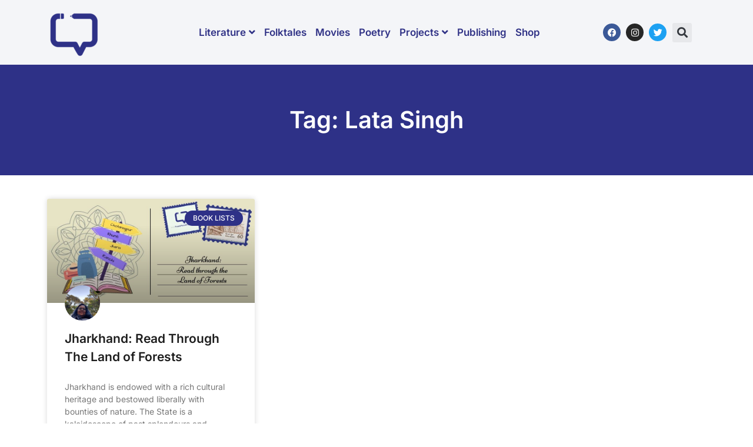

--- FILE ---
content_type: text/html; charset=UTF-8
request_url: https://www.purplepencilproject.com/tag/lata-singh/
body_size: 22035
content:
<!doctype html>
<html lang="en-US" prefix="og: https://ogp.me/ns#">
<head>
	<meta charset="UTF-8">
	<meta name="viewport" content="width=device-width, initial-scale=1">
	<link rel="profile" href="https://gmpg.org/xfn/11">
		<style>img:is([sizes="auto" i], [sizes^="auto," i]) { contain-intrinsic-size: 3000px 1500px }</style>
	<script>window._wca = window._wca || [];</script>

<!-- Search Engine Optimization by Rank Math - https://rankmath.com/ -->
<title>Lata Singh Archives - Purple Pencil Project</title>
<meta name="robots" content="index, follow, max-snippet:-1, max-video-preview:-1, max-image-preview:large"/>
<link rel="canonical" href="https://www.purplepencilproject.com/tag/lata-singh/" />
<meta property="og:locale" content="en_US" />
<meta property="og:type" content="article" />
<meta property="og:title" content="Lata Singh Archives - Purple Pencil Project" />
<meta property="og:url" content="https://www.purplepencilproject.com/tag/lata-singh/" />
<meta property="og:image" content="https://www.purplepencilproject.com/wp-content/uploads/2017/08/onwritinglogo.png" />
<meta property="og:image:secure_url" content="https://www.purplepencilproject.com/wp-content/uploads/2017/08/onwritinglogo.png" />
<meta property="og:image:width" content="1200" />
<meta property="og:image:height" content="1200" />
<meta property="og:image:alt" content="purple pencil project logo" />
<meta property="og:image:type" content="image/png" />
<meta name="twitter:card" content="summary_large_image" />
<meta name="twitter:title" content="Lata Singh Archives - Purple Pencil Project" />
<meta name="twitter:image" content="https://www.purplepencilproject.com/wp-content/uploads/2017/08/onwritinglogo.png" />
<meta name="twitter:label1" content="Posts" />
<meta name="twitter:data1" content="1" />
<script type="application/ld+json" class="rank-math-schema">{"@context":"https://schema.org","@graph":[{"@type":"LocalBusiness","@id":"https://www.purplepencilproject.com/#organization","name":"Purple Pencil Project","url":"https://www.purplepencilproject.com","logo":{"@type":"ImageObject","@id":"https://www.purplepencilproject.com/#logo","url":"https://www.purplepencilproject.com/wp-content/uploads/2022/11/PurplePencil_Logo-removebg-preview-e1668665638680-150x150.png","contentUrl":"https://www.purplepencilproject.com/wp-content/uploads/2022/11/PurplePencil_Logo-removebg-preview-e1668665638680-150x150.png","inLanguage":"en-US"},"openingHours":["Monday,Tuesday,Wednesday,Thursday,Friday,Saturday,Sunday 09:00-17:00"],"image":{"@id":"https://www.purplepencilproject.com/#logo"}},{"@type":"WebSite","@id":"https://www.purplepencilproject.com/#website","url":"https://www.purplepencilproject.com","publisher":{"@id":"https://www.purplepencilproject.com/#organization"},"inLanguage":"en-US"},{"@type":"CollectionPage","@id":"https://www.purplepencilproject.com/tag/lata-singh/#webpage","url":"https://www.purplepencilproject.com/tag/lata-singh/","name":"Lata Singh Archives - Purple Pencil Project","isPartOf":{"@id":"https://www.purplepencilproject.com/#website"},"inLanguage":"en-US"}]}</script>
<!-- /Rank Math WordPress SEO plugin -->

<link rel='dns-prefetch' href='//stats.wp.com' />
<link rel="alternate" type="application/rss+xml" title="Purple Pencil Project &raquo; Feed" href="https://www.purplepencilproject.com/feed/" />
<link rel="alternate" type="application/rss+xml" title="Purple Pencil Project &raquo; Comments Feed" href="https://www.purplepencilproject.com/comments/feed/" />
<link rel="alternate" type="application/rss+xml" title="Purple Pencil Project &raquo; Lata Singh Tag Feed" href="https://www.purplepencilproject.com/tag/lata-singh/feed/" />
		<!-- This site uses the Google Analytics by MonsterInsights plugin v9.9.0 - Using Analytics tracking - https://www.monsterinsights.com/ -->
							<script src="//www.googletagmanager.com/gtag/js?id=G-EP7JLXEW27"  data-cfasync="false" data-wpfc-render="false" async></script>
			<script data-cfasync="false" data-wpfc-render="false">
				var mi_version = '9.9.0';
				var mi_track_user = true;
				var mi_no_track_reason = '';
								var MonsterInsightsDefaultLocations = {"page_location":"https:\/\/www.purplepencilproject.com\/tag\/lata-singh\/"};
								if ( typeof MonsterInsightsPrivacyGuardFilter === 'function' ) {
					var MonsterInsightsLocations = (typeof MonsterInsightsExcludeQuery === 'object') ? MonsterInsightsPrivacyGuardFilter( MonsterInsightsExcludeQuery ) : MonsterInsightsPrivacyGuardFilter( MonsterInsightsDefaultLocations );
				} else {
					var MonsterInsightsLocations = (typeof MonsterInsightsExcludeQuery === 'object') ? MonsterInsightsExcludeQuery : MonsterInsightsDefaultLocations;
				}

								var disableStrs = [
										'ga-disable-G-EP7JLXEW27',
									];

				/* Function to detect opted out users */
				function __gtagTrackerIsOptedOut() {
					for (var index = 0; index < disableStrs.length; index++) {
						if (document.cookie.indexOf(disableStrs[index] + '=true') > -1) {
							return true;
						}
					}

					return false;
				}

				/* Disable tracking if the opt-out cookie exists. */
				if (__gtagTrackerIsOptedOut()) {
					for (var index = 0; index < disableStrs.length; index++) {
						window[disableStrs[index]] = true;
					}
				}

				/* Opt-out function */
				function __gtagTrackerOptout() {
					for (var index = 0; index < disableStrs.length; index++) {
						document.cookie = disableStrs[index] + '=true; expires=Thu, 31 Dec 2099 23:59:59 UTC; path=/';
						window[disableStrs[index]] = true;
					}
				}

				if ('undefined' === typeof gaOptout) {
					function gaOptout() {
						__gtagTrackerOptout();
					}
				}
								window.dataLayer = window.dataLayer || [];

				window.MonsterInsightsDualTracker = {
					helpers: {},
					trackers: {},
				};
				if (mi_track_user) {
					function __gtagDataLayer() {
						dataLayer.push(arguments);
					}

					function __gtagTracker(type, name, parameters) {
						if (!parameters) {
							parameters = {};
						}

						if (parameters.send_to) {
							__gtagDataLayer.apply(null, arguments);
							return;
						}

						if (type === 'event') {
														parameters.send_to = monsterinsights_frontend.v4_id;
							var hookName = name;
							if (typeof parameters['event_category'] !== 'undefined') {
								hookName = parameters['event_category'] + ':' + name;
							}

							if (typeof MonsterInsightsDualTracker.trackers[hookName] !== 'undefined') {
								MonsterInsightsDualTracker.trackers[hookName](parameters);
							} else {
								__gtagDataLayer('event', name, parameters);
							}
							
						} else {
							__gtagDataLayer.apply(null, arguments);
						}
					}

					__gtagTracker('js', new Date());
					__gtagTracker('set', {
						'developer_id.dZGIzZG': true,
											});
					if ( MonsterInsightsLocations.page_location ) {
						__gtagTracker('set', MonsterInsightsLocations);
					}
										__gtagTracker('config', 'G-EP7JLXEW27', {"forceSSL":"true","link_attribution":"true"} );
										window.gtag = __gtagTracker;										(function () {
						/* https://developers.google.com/analytics/devguides/collection/analyticsjs/ */
						/* ga and __gaTracker compatibility shim. */
						var noopfn = function () {
							return null;
						};
						var newtracker = function () {
							return new Tracker();
						};
						var Tracker = function () {
							return null;
						};
						var p = Tracker.prototype;
						p.get = noopfn;
						p.set = noopfn;
						p.send = function () {
							var args = Array.prototype.slice.call(arguments);
							args.unshift('send');
							__gaTracker.apply(null, args);
						};
						var __gaTracker = function () {
							var len = arguments.length;
							if (len === 0) {
								return;
							}
							var f = arguments[len - 1];
							if (typeof f !== 'object' || f === null || typeof f.hitCallback !== 'function') {
								if ('send' === arguments[0]) {
									var hitConverted, hitObject = false, action;
									if ('event' === arguments[1]) {
										if ('undefined' !== typeof arguments[3]) {
											hitObject = {
												'eventAction': arguments[3],
												'eventCategory': arguments[2],
												'eventLabel': arguments[4],
												'value': arguments[5] ? arguments[5] : 1,
											}
										}
									}
									if ('pageview' === arguments[1]) {
										if ('undefined' !== typeof arguments[2]) {
											hitObject = {
												'eventAction': 'page_view',
												'page_path': arguments[2],
											}
										}
									}
									if (typeof arguments[2] === 'object') {
										hitObject = arguments[2];
									}
									if (typeof arguments[5] === 'object') {
										Object.assign(hitObject, arguments[5]);
									}
									if ('undefined' !== typeof arguments[1].hitType) {
										hitObject = arguments[1];
										if ('pageview' === hitObject.hitType) {
											hitObject.eventAction = 'page_view';
										}
									}
									if (hitObject) {
										action = 'timing' === arguments[1].hitType ? 'timing_complete' : hitObject.eventAction;
										hitConverted = mapArgs(hitObject);
										__gtagTracker('event', action, hitConverted);
									}
								}
								return;
							}

							function mapArgs(args) {
								var arg, hit = {};
								var gaMap = {
									'eventCategory': 'event_category',
									'eventAction': 'event_action',
									'eventLabel': 'event_label',
									'eventValue': 'event_value',
									'nonInteraction': 'non_interaction',
									'timingCategory': 'event_category',
									'timingVar': 'name',
									'timingValue': 'value',
									'timingLabel': 'event_label',
									'page': 'page_path',
									'location': 'page_location',
									'title': 'page_title',
									'referrer' : 'page_referrer',
								};
								for (arg in args) {
																		if (!(!args.hasOwnProperty(arg) || !gaMap.hasOwnProperty(arg))) {
										hit[gaMap[arg]] = args[arg];
									} else {
										hit[arg] = args[arg];
									}
								}
								return hit;
							}

							try {
								f.hitCallback();
							} catch (ex) {
							}
						};
						__gaTracker.create = newtracker;
						__gaTracker.getByName = newtracker;
						__gaTracker.getAll = function () {
							return [];
						};
						__gaTracker.remove = noopfn;
						__gaTracker.loaded = true;
						window['__gaTracker'] = __gaTracker;
					})();
									} else {
										console.log("");
					(function () {
						function __gtagTracker() {
							return null;
						}

						window['__gtagTracker'] = __gtagTracker;
						window['gtag'] = __gtagTracker;
					})();
									}
			</script>
			
							<!-- / Google Analytics by MonsterInsights -->
		<script>
window._wpemojiSettings = {"baseUrl":"https:\/\/s.w.org\/images\/core\/emoji\/16.0.1\/72x72\/","ext":".png","svgUrl":"https:\/\/s.w.org\/images\/core\/emoji\/16.0.1\/svg\/","svgExt":".svg","source":{"concatemoji":"https:\/\/www.purplepencilproject.com\/wp-includes\/js\/wp-emoji-release.min.js?ver=6.8.3"}};
/*! This file is auto-generated */
!function(s,n){var o,i,e;function c(e){try{var t={supportTests:e,timestamp:(new Date).valueOf()};sessionStorage.setItem(o,JSON.stringify(t))}catch(e){}}function p(e,t,n){e.clearRect(0,0,e.canvas.width,e.canvas.height),e.fillText(t,0,0);var t=new Uint32Array(e.getImageData(0,0,e.canvas.width,e.canvas.height).data),a=(e.clearRect(0,0,e.canvas.width,e.canvas.height),e.fillText(n,0,0),new Uint32Array(e.getImageData(0,0,e.canvas.width,e.canvas.height).data));return t.every(function(e,t){return e===a[t]})}function u(e,t){e.clearRect(0,0,e.canvas.width,e.canvas.height),e.fillText(t,0,0);for(var n=e.getImageData(16,16,1,1),a=0;a<n.data.length;a++)if(0!==n.data[a])return!1;return!0}function f(e,t,n,a){switch(t){case"flag":return n(e,"\ud83c\udff3\ufe0f\u200d\u26a7\ufe0f","\ud83c\udff3\ufe0f\u200b\u26a7\ufe0f")?!1:!n(e,"\ud83c\udde8\ud83c\uddf6","\ud83c\udde8\u200b\ud83c\uddf6")&&!n(e,"\ud83c\udff4\udb40\udc67\udb40\udc62\udb40\udc65\udb40\udc6e\udb40\udc67\udb40\udc7f","\ud83c\udff4\u200b\udb40\udc67\u200b\udb40\udc62\u200b\udb40\udc65\u200b\udb40\udc6e\u200b\udb40\udc67\u200b\udb40\udc7f");case"emoji":return!a(e,"\ud83e\udedf")}return!1}function g(e,t,n,a){var r="undefined"!=typeof WorkerGlobalScope&&self instanceof WorkerGlobalScope?new OffscreenCanvas(300,150):s.createElement("canvas"),o=r.getContext("2d",{willReadFrequently:!0}),i=(o.textBaseline="top",o.font="600 32px Arial",{});return e.forEach(function(e){i[e]=t(o,e,n,a)}),i}function t(e){var t=s.createElement("script");t.src=e,t.defer=!0,s.head.appendChild(t)}"undefined"!=typeof Promise&&(o="wpEmojiSettingsSupports",i=["flag","emoji"],n.supports={everything:!0,everythingExceptFlag:!0},e=new Promise(function(e){s.addEventListener("DOMContentLoaded",e,{once:!0})}),new Promise(function(t){var n=function(){try{var e=JSON.parse(sessionStorage.getItem(o));if("object"==typeof e&&"number"==typeof e.timestamp&&(new Date).valueOf()<e.timestamp+604800&&"object"==typeof e.supportTests)return e.supportTests}catch(e){}return null}();if(!n){if("undefined"!=typeof Worker&&"undefined"!=typeof OffscreenCanvas&&"undefined"!=typeof URL&&URL.createObjectURL&&"undefined"!=typeof Blob)try{var e="postMessage("+g.toString()+"("+[JSON.stringify(i),f.toString(),p.toString(),u.toString()].join(",")+"));",a=new Blob([e],{type:"text/javascript"}),r=new Worker(URL.createObjectURL(a),{name:"wpTestEmojiSupports"});return void(r.onmessage=function(e){c(n=e.data),r.terminate(),t(n)})}catch(e){}c(n=g(i,f,p,u))}t(n)}).then(function(e){for(var t in e)n.supports[t]=e[t],n.supports.everything=n.supports.everything&&n.supports[t],"flag"!==t&&(n.supports.everythingExceptFlag=n.supports.everythingExceptFlag&&n.supports[t]);n.supports.everythingExceptFlag=n.supports.everythingExceptFlag&&!n.supports.flag,n.DOMReady=!1,n.readyCallback=function(){n.DOMReady=!0}}).then(function(){return e}).then(function(){var e;n.supports.everything||(n.readyCallback(),(e=n.source||{}).concatemoji?t(e.concatemoji):e.wpemoji&&e.twemoji&&(t(e.twemoji),t(e.wpemoji)))}))}((window,document),window._wpemojiSettings);
</script>
<link rel='stylesheet' id='sbi_styles-css' href='https://www.purplepencilproject.com/wp-content/plugins/instagram-feed/css/sbi-styles.min.css?ver=6.9.1' media='all' />
<style id='wp-emoji-styles-inline-css'>

	img.wp-smiley, img.emoji {
		display: inline !important;
		border: none !important;
		box-shadow: none !important;
		height: 1em !important;
		width: 1em !important;
		margin: 0 0.07em !important;
		vertical-align: -0.1em !important;
		background: none !important;
		padding: 0 !important;
	}
</style>
<link rel='stylesheet' id='wp-block-library-css' href='https://www.purplepencilproject.com/wp-includes/css/dist/block-library/style.min.css?ver=6.8.3' media='all' />
<link rel='stylesheet' id='mediaelement-css' href='https://www.purplepencilproject.com/wp-includes/js/mediaelement/mediaelementplayer-legacy.min.css?ver=4.2.17' media='all' />
<link rel='stylesheet' id='wp-mediaelement-css' href='https://www.purplepencilproject.com/wp-includes/js/mediaelement/wp-mediaelement.min.css?ver=6.8.3' media='all' />
<style id='jetpack-sharing-buttons-style-inline-css'>
.jetpack-sharing-buttons__services-list{display:flex;flex-direction:row;flex-wrap:wrap;gap:0;list-style-type:none;margin:5px;padding:0}.jetpack-sharing-buttons__services-list.has-small-icon-size{font-size:12px}.jetpack-sharing-buttons__services-list.has-normal-icon-size{font-size:16px}.jetpack-sharing-buttons__services-list.has-large-icon-size{font-size:24px}.jetpack-sharing-buttons__services-list.has-huge-icon-size{font-size:36px}@media print{.jetpack-sharing-buttons__services-list{display:none!important}}.editor-styles-wrapper .wp-block-jetpack-sharing-buttons{gap:0;padding-inline-start:0}ul.jetpack-sharing-buttons__services-list.has-background{padding:1.25em 2.375em}
</style>
<style id='global-styles-inline-css'>
:root{--wp--preset--aspect-ratio--square: 1;--wp--preset--aspect-ratio--4-3: 4/3;--wp--preset--aspect-ratio--3-4: 3/4;--wp--preset--aspect-ratio--3-2: 3/2;--wp--preset--aspect-ratio--2-3: 2/3;--wp--preset--aspect-ratio--16-9: 16/9;--wp--preset--aspect-ratio--9-16: 9/16;--wp--preset--color--black: #000000;--wp--preset--color--cyan-bluish-gray: #abb8c3;--wp--preset--color--white: #ffffff;--wp--preset--color--pale-pink: #f78da7;--wp--preset--color--vivid-red: #cf2e2e;--wp--preset--color--luminous-vivid-orange: #ff6900;--wp--preset--color--luminous-vivid-amber: #fcb900;--wp--preset--color--light-green-cyan: #7bdcb5;--wp--preset--color--vivid-green-cyan: #00d084;--wp--preset--color--pale-cyan-blue: #8ed1fc;--wp--preset--color--vivid-cyan-blue: #0693e3;--wp--preset--color--vivid-purple: #9b51e0;--wp--preset--gradient--vivid-cyan-blue-to-vivid-purple: linear-gradient(135deg,rgba(6,147,227,1) 0%,rgb(155,81,224) 100%);--wp--preset--gradient--light-green-cyan-to-vivid-green-cyan: linear-gradient(135deg,rgb(122,220,180) 0%,rgb(0,208,130) 100%);--wp--preset--gradient--luminous-vivid-amber-to-luminous-vivid-orange: linear-gradient(135deg,rgba(252,185,0,1) 0%,rgba(255,105,0,1) 100%);--wp--preset--gradient--luminous-vivid-orange-to-vivid-red: linear-gradient(135deg,rgba(255,105,0,1) 0%,rgb(207,46,46) 100%);--wp--preset--gradient--very-light-gray-to-cyan-bluish-gray: linear-gradient(135deg,rgb(238,238,238) 0%,rgb(169,184,195) 100%);--wp--preset--gradient--cool-to-warm-spectrum: linear-gradient(135deg,rgb(74,234,220) 0%,rgb(151,120,209) 20%,rgb(207,42,186) 40%,rgb(238,44,130) 60%,rgb(251,105,98) 80%,rgb(254,248,76) 100%);--wp--preset--gradient--blush-light-purple: linear-gradient(135deg,rgb(255,206,236) 0%,rgb(152,150,240) 100%);--wp--preset--gradient--blush-bordeaux: linear-gradient(135deg,rgb(254,205,165) 0%,rgb(254,45,45) 50%,rgb(107,0,62) 100%);--wp--preset--gradient--luminous-dusk: linear-gradient(135deg,rgb(255,203,112) 0%,rgb(199,81,192) 50%,rgb(65,88,208) 100%);--wp--preset--gradient--pale-ocean: linear-gradient(135deg,rgb(255,245,203) 0%,rgb(182,227,212) 50%,rgb(51,167,181) 100%);--wp--preset--gradient--electric-grass: linear-gradient(135deg,rgb(202,248,128) 0%,rgb(113,206,126) 100%);--wp--preset--gradient--midnight: linear-gradient(135deg,rgb(2,3,129) 0%,rgb(40,116,252) 100%);--wp--preset--font-size--small: 13px;--wp--preset--font-size--medium: 20px;--wp--preset--font-size--large: 36px;--wp--preset--font-size--x-large: 42px;--wp--preset--spacing--20: 0.44rem;--wp--preset--spacing--30: 0.67rem;--wp--preset--spacing--40: 1rem;--wp--preset--spacing--50: 1.5rem;--wp--preset--spacing--60: 2.25rem;--wp--preset--spacing--70: 3.38rem;--wp--preset--spacing--80: 5.06rem;--wp--preset--shadow--natural: 6px 6px 9px rgba(0, 0, 0, 0.2);--wp--preset--shadow--deep: 12px 12px 50px rgba(0, 0, 0, 0.4);--wp--preset--shadow--sharp: 6px 6px 0px rgba(0, 0, 0, 0.2);--wp--preset--shadow--outlined: 6px 6px 0px -3px rgba(255, 255, 255, 1), 6px 6px rgba(0, 0, 0, 1);--wp--preset--shadow--crisp: 6px 6px 0px rgba(0, 0, 0, 1);}:root { --wp--style--global--content-size: 800px;--wp--style--global--wide-size: 1200px; }:where(body) { margin: 0; }.wp-site-blocks > .alignleft { float: left; margin-right: 2em; }.wp-site-blocks > .alignright { float: right; margin-left: 2em; }.wp-site-blocks > .aligncenter { justify-content: center; margin-left: auto; margin-right: auto; }:where(.wp-site-blocks) > * { margin-block-start: 24px; margin-block-end: 0; }:where(.wp-site-blocks) > :first-child { margin-block-start: 0; }:where(.wp-site-blocks) > :last-child { margin-block-end: 0; }:root { --wp--style--block-gap: 24px; }:root :where(.is-layout-flow) > :first-child{margin-block-start: 0;}:root :where(.is-layout-flow) > :last-child{margin-block-end: 0;}:root :where(.is-layout-flow) > *{margin-block-start: 24px;margin-block-end: 0;}:root :where(.is-layout-constrained) > :first-child{margin-block-start: 0;}:root :where(.is-layout-constrained) > :last-child{margin-block-end: 0;}:root :where(.is-layout-constrained) > *{margin-block-start: 24px;margin-block-end: 0;}:root :where(.is-layout-flex){gap: 24px;}:root :where(.is-layout-grid){gap: 24px;}.is-layout-flow > .alignleft{float: left;margin-inline-start: 0;margin-inline-end: 2em;}.is-layout-flow > .alignright{float: right;margin-inline-start: 2em;margin-inline-end: 0;}.is-layout-flow > .aligncenter{margin-left: auto !important;margin-right: auto !important;}.is-layout-constrained > .alignleft{float: left;margin-inline-start: 0;margin-inline-end: 2em;}.is-layout-constrained > .alignright{float: right;margin-inline-start: 2em;margin-inline-end: 0;}.is-layout-constrained > .aligncenter{margin-left: auto !important;margin-right: auto !important;}.is-layout-constrained > :where(:not(.alignleft):not(.alignright):not(.alignfull)){max-width: var(--wp--style--global--content-size);margin-left: auto !important;margin-right: auto !important;}.is-layout-constrained > .alignwide{max-width: var(--wp--style--global--wide-size);}body .is-layout-flex{display: flex;}.is-layout-flex{flex-wrap: wrap;align-items: center;}.is-layout-flex > :is(*, div){margin: 0;}body .is-layout-grid{display: grid;}.is-layout-grid > :is(*, div){margin: 0;}body{padding-top: 0px;padding-right: 0px;padding-bottom: 0px;padding-left: 0px;}a:where(:not(.wp-element-button)){text-decoration: underline;}:root :where(.wp-element-button, .wp-block-button__link){background-color: #32373c;border-width: 0;color: #fff;font-family: inherit;font-size: inherit;line-height: inherit;padding: calc(0.667em + 2px) calc(1.333em + 2px);text-decoration: none;}.has-black-color{color: var(--wp--preset--color--black) !important;}.has-cyan-bluish-gray-color{color: var(--wp--preset--color--cyan-bluish-gray) !important;}.has-white-color{color: var(--wp--preset--color--white) !important;}.has-pale-pink-color{color: var(--wp--preset--color--pale-pink) !important;}.has-vivid-red-color{color: var(--wp--preset--color--vivid-red) !important;}.has-luminous-vivid-orange-color{color: var(--wp--preset--color--luminous-vivid-orange) !important;}.has-luminous-vivid-amber-color{color: var(--wp--preset--color--luminous-vivid-amber) !important;}.has-light-green-cyan-color{color: var(--wp--preset--color--light-green-cyan) !important;}.has-vivid-green-cyan-color{color: var(--wp--preset--color--vivid-green-cyan) !important;}.has-pale-cyan-blue-color{color: var(--wp--preset--color--pale-cyan-blue) !important;}.has-vivid-cyan-blue-color{color: var(--wp--preset--color--vivid-cyan-blue) !important;}.has-vivid-purple-color{color: var(--wp--preset--color--vivid-purple) !important;}.has-black-background-color{background-color: var(--wp--preset--color--black) !important;}.has-cyan-bluish-gray-background-color{background-color: var(--wp--preset--color--cyan-bluish-gray) !important;}.has-white-background-color{background-color: var(--wp--preset--color--white) !important;}.has-pale-pink-background-color{background-color: var(--wp--preset--color--pale-pink) !important;}.has-vivid-red-background-color{background-color: var(--wp--preset--color--vivid-red) !important;}.has-luminous-vivid-orange-background-color{background-color: var(--wp--preset--color--luminous-vivid-orange) !important;}.has-luminous-vivid-amber-background-color{background-color: var(--wp--preset--color--luminous-vivid-amber) !important;}.has-light-green-cyan-background-color{background-color: var(--wp--preset--color--light-green-cyan) !important;}.has-vivid-green-cyan-background-color{background-color: var(--wp--preset--color--vivid-green-cyan) !important;}.has-pale-cyan-blue-background-color{background-color: var(--wp--preset--color--pale-cyan-blue) !important;}.has-vivid-cyan-blue-background-color{background-color: var(--wp--preset--color--vivid-cyan-blue) !important;}.has-vivid-purple-background-color{background-color: var(--wp--preset--color--vivid-purple) !important;}.has-black-border-color{border-color: var(--wp--preset--color--black) !important;}.has-cyan-bluish-gray-border-color{border-color: var(--wp--preset--color--cyan-bluish-gray) !important;}.has-white-border-color{border-color: var(--wp--preset--color--white) !important;}.has-pale-pink-border-color{border-color: var(--wp--preset--color--pale-pink) !important;}.has-vivid-red-border-color{border-color: var(--wp--preset--color--vivid-red) !important;}.has-luminous-vivid-orange-border-color{border-color: var(--wp--preset--color--luminous-vivid-orange) !important;}.has-luminous-vivid-amber-border-color{border-color: var(--wp--preset--color--luminous-vivid-amber) !important;}.has-light-green-cyan-border-color{border-color: var(--wp--preset--color--light-green-cyan) !important;}.has-vivid-green-cyan-border-color{border-color: var(--wp--preset--color--vivid-green-cyan) !important;}.has-pale-cyan-blue-border-color{border-color: var(--wp--preset--color--pale-cyan-blue) !important;}.has-vivid-cyan-blue-border-color{border-color: var(--wp--preset--color--vivid-cyan-blue) !important;}.has-vivid-purple-border-color{border-color: var(--wp--preset--color--vivid-purple) !important;}.has-vivid-cyan-blue-to-vivid-purple-gradient-background{background: var(--wp--preset--gradient--vivid-cyan-blue-to-vivid-purple) !important;}.has-light-green-cyan-to-vivid-green-cyan-gradient-background{background: var(--wp--preset--gradient--light-green-cyan-to-vivid-green-cyan) !important;}.has-luminous-vivid-amber-to-luminous-vivid-orange-gradient-background{background: var(--wp--preset--gradient--luminous-vivid-amber-to-luminous-vivid-orange) !important;}.has-luminous-vivid-orange-to-vivid-red-gradient-background{background: var(--wp--preset--gradient--luminous-vivid-orange-to-vivid-red) !important;}.has-very-light-gray-to-cyan-bluish-gray-gradient-background{background: var(--wp--preset--gradient--very-light-gray-to-cyan-bluish-gray) !important;}.has-cool-to-warm-spectrum-gradient-background{background: var(--wp--preset--gradient--cool-to-warm-spectrum) !important;}.has-blush-light-purple-gradient-background{background: var(--wp--preset--gradient--blush-light-purple) !important;}.has-blush-bordeaux-gradient-background{background: var(--wp--preset--gradient--blush-bordeaux) !important;}.has-luminous-dusk-gradient-background{background: var(--wp--preset--gradient--luminous-dusk) !important;}.has-pale-ocean-gradient-background{background: var(--wp--preset--gradient--pale-ocean) !important;}.has-electric-grass-gradient-background{background: var(--wp--preset--gradient--electric-grass) !important;}.has-midnight-gradient-background{background: var(--wp--preset--gradient--midnight) !important;}.has-small-font-size{font-size: var(--wp--preset--font-size--small) !important;}.has-medium-font-size{font-size: var(--wp--preset--font-size--medium) !important;}.has-large-font-size{font-size: var(--wp--preset--font-size--large) !important;}.has-x-large-font-size{font-size: var(--wp--preset--font-size--x-large) !important;}
:root :where(.wp-block-pullquote){font-size: 1.5em;line-height: 1.6;}
</style>
<link rel='stylesheet' id='contact-form-7-css' href='https://www.purplepencilproject.com/wp-content/plugins/contact-form-7/includes/css/styles.css?ver=6.1.3' media='all' />
<style id='contact-form-7-inline-css'>
.wpcf7 .wpcf7-recaptcha iframe {margin-bottom: 0;}.wpcf7 .wpcf7-recaptcha[data-align="center"] > div {margin: 0 auto;}.wpcf7 .wpcf7-recaptcha[data-align="right"] > div {margin: 0 0 0 auto;}
</style>
<link rel='stylesheet' id='p3_owl_css-css' href='https://www.purplepencilproject.com/wp-content/plugins/p3-custom-plugin/assets/css/owl.carousel.css?ver=1.0.0' media='all' />
<link rel='stylesheet' id='woocommerce-layout-css' href='https://www.purplepencilproject.com/wp-content/plugins/woocommerce/assets/css/woocommerce-layout.css?ver=10.3.7' media='all' />
<style id='woocommerce-layout-inline-css'>

	.infinite-scroll .woocommerce-pagination {
		display: none;
	}
</style>
<link rel='stylesheet' id='woocommerce-smallscreen-css' href='https://www.purplepencilproject.com/wp-content/plugins/woocommerce/assets/css/woocommerce-smallscreen.css?ver=10.3.7' media='only screen and (max-width: 768px)' />
<link rel='stylesheet' id='woocommerce-general-css' href='https://www.purplepencilproject.com/wp-content/plugins/woocommerce/assets/css/woocommerce.css?ver=10.3.7' media='all' />
<style id='woocommerce-inline-inline-css'>
.woocommerce form .form-row .required { visibility: visible; }
</style>
<link rel='stylesheet' id='wpccp-css' href='https://www.purplepencilproject.com/wp-content/plugins/wp-content-copy-protection/assets/css/style.min.css?ver=1690962425' media='all' />
<link rel='stylesheet' id='htmega-menu-css' href='https://www.purplepencilproject.com/wp-content/plugins/ht-menu-lite/assets/css/mega-menu-style.css?ver=1.2.5' media='all' />
<style id='htmega-menu-inline-css'>

            
            
            
                .htmega-menu-container .sub-menu{
                    width: 250px;
                }
            
            
            
            
            
                .htmega-menu-container .htmegamenu-content-wrapper{
                    width: 250px;
                }
            
            
            
</style>
<link rel='stylesheet' id='brands-styles-css' href='https://www.purplepencilproject.com/wp-content/plugins/woocommerce/assets/css/brands.css?ver=10.3.7' media='all' />
<link rel='stylesheet' id='hello-elementor-css' href='https://www.purplepencilproject.com/wp-content/themes/hello-elementor/style.min.css?ver=3.3.0' media='all' />
<link rel='stylesheet' id='hello-elementor-theme-style-css' href='https://www.purplepencilproject.com/wp-content/themes/hello-elementor/theme.min.css?ver=3.3.0' media='all' />
<link rel='stylesheet' id='hello-elementor-header-footer-css' href='https://www.purplepencilproject.com/wp-content/themes/hello-elementor/header-footer.min.css?ver=3.3.0' media='all' />
<link rel='stylesheet' id='elementor-frontend-css' href='https://www.purplepencilproject.com/wp-content/plugins/elementor/assets/css/frontend.min.css?ver=3.32.5' media='all' />
<style id='elementor-frontend-inline-css'>
.elementor-kit-11030{--e-global-color-primary:#6EC1E4;--e-global-color-secondary:#1D1D1D;--e-global-color-text:#000000;--e-global-color-accent:#61CE70;--e-global-color-6bc6b10:#2E3187;--e-global-typography-primary-font-family:"Inter";--e-global-typography-primary-font-weight:600;--e-global-typography-secondary-font-family:"Inter";--e-global-typography-secondary-font-weight:400;--e-global-typography-text-font-family:"Inter";--e-global-typography-text-font-weight:400;--e-global-typography-accent-font-family:"Inter";--e-global-typography-accent-font-weight:500;}.elementor-kit-11030 e-page-transition{background-color:#FFBC7D;}.elementor-section.elementor-section-boxed > .elementor-container{max-width:1140px;}.e-con{--container-max-width:1140px;}.elementor-widget:not(:last-child){margin-block-end:20px;}.elementor-element{--widgets-spacing:20px 20px;--widgets-spacing-row:20px;--widgets-spacing-column:20px;}{}h1.entry-title{display:var(--page-title-display);}.site-header .site-branding{flex-direction:column;align-items:stretch;}.site-header{padding-inline-end:0px;padding-inline-start:0px;}.site-footer .site-branding{flex-direction:column;align-items:stretch;}@media(max-width:1024px){.elementor-section.elementor-section-boxed > .elementor-container{max-width:1024px;}.e-con{--container-max-width:1024px;}}@media(max-width:767px){.elementor-section.elementor-section-boxed > .elementor-container{max-width:767px;}.e-con{--container-max-width:767px;}}
.elementor-15012 .elementor-element.elementor-element-c9d0998 > .elementor-container > .elementor-column > .elementor-widget-wrap{align-content:center;align-items:center;}.elementor-widget-image .widget-image-caption{color:var( --e-global-color-text );font-family:var( --e-global-typography-text-font-family ), Sans-serif;font-weight:var( --e-global-typography-text-font-weight );}.elementor-bc-flex-widget .elementor-15012 .elementor-element.elementor-element-7a4eb364.elementor-column .elementor-widget-wrap{align-items:center;}.elementor-15012 .elementor-element.elementor-element-7a4eb364.elementor-column.elementor-element[data-element_type="column"] > .elementor-widget-wrap.elementor-element-populated{align-content:center;align-items:center;}.elementor-15012 .elementor-element.elementor-element-7a4eb364.elementor-column > .elementor-widget-wrap{justify-content:center;}.elementor-15012 .elementor-element.elementor-element-ab46690 .htmega-menu-area{width:100%;}.elementor-15012 .elementor-element.elementor-element-ab46690 .htmega-menu-container ul{justify-content:center;}.elementor-15012 .elementor-element.elementor-element-ab46690 .htmega-menu-area ul > li > ul.sub-menu li a{color:#303286;font-family:"Inter", Sans-serif;font-weight:600;}.elementor-15012 .elementor-element.elementor-element-ab46690 .htmega-menu-area .htmegamenu-content-wrapper{min-width:750px;}.elementor-15012 .elementor-element.elementor-element-ab46690 .htmega-menu-area ul > li > a{color:#303286;}.elementor-15012 .elementor-element.elementor-element-ab46690 .htmega-menu-area ul > li > a > span.htmenu-icon{color:#303286;}.elementor-15012 .elementor-element.elementor-element-ab46690  .htmega-menu-area ul > li > a{font-family:"Inter", Sans-serif;font-size:17px;font-weight:600;}.elementor-bc-flex-widget .elementor-15012 .elementor-element.elementor-element-445bcd17.elementor-column .elementor-widget-wrap{align-items:center;}.elementor-15012 .elementor-element.elementor-element-445bcd17.elementor-column.elementor-element[data-element_type="column"] > .elementor-widget-wrap.elementor-element-populated{align-content:center;align-items:center;}.elementor-15012 .elementor-element.elementor-element-1350b34a{--grid-template-columns:repeat(0, auto);width:auto;max-width:auto;--icon-size:15px;--grid-column-gap:5px;--grid-row-gap:0px;}.elementor-15012 .elementor-element.elementor-element-1350b34a .elementor-widget-container{text-align:center;}.elementor-widget-search-form input[type="search"].elementor-search-form__input{font-family:var( --e-global-typography-text-font-family ), Sans-serif;font-weight:var( --e-global-typography-text-font-weight );}.elementor-widget-search-form .elementor-search-form__input,
					.elementor-widget-search-form .elementor-search-form__icon,
					.elementor-widget-search-form .elementor-lightbox .dialog-lightbox-close-button,
					.elementor-widget-search-form .elementor-lightbox .dialog-lightbox-close-button:hover,
					.elementor-widget-search-form.elementor-search-form--skin-full_screen input[type="search"].elementor-search-form__input{color:var( --e-global-color-text );fill:var( --e-global-color-text );}.elementor-widget-search-form .elementor-search-form__submit{font-family:var( --e-global-typography-text-font-family ), Sans-serif;font-weight:var( --e-global-typography-text-font-weight );background-color:var( --e-global-color-secondary );}.elementor-15012 .elementor-element.elementor-element-29ef1155{width:auto;max-width:auto;}.elementor-15012 .elementor-element.elementor-element-29ef1155 > .elementor-widget-container{margin:0px 0px 0px 10px;}.elementor-15012 .elementor-element.elementor-element-29ef1155 .elementor-search-form{text-align:center;}.elementor-15012 .elementor-element.elementor-element-29ef1155 .elementor-search-form__toggle{--e-search-form-toggle-size:33px;}.elementor-15012 .elementor-element.elementor-element-29ef1155:not(.elementor-search-form--skin-full_screen) .elementor-search-form__container{border-radius:3px;}.elementor-15012 .elementor-element.elementor-element-29ef1155.elementor-search-form--skin-full_screen input[type="search"].elementor-search-form__input{border-radius:3px;}.elementor-15012 .elementor-element.elementor-element-2c47067 > .elementor-container > .elementor-column > .elementor-widget-wrap{align-content:center;align-items:center;}.elementor-bc-flex-widget .elementor-15012 .elementor-element.elementor-element-6d24a66.elementor-column .elementor-widget-wrap{align-items:center;}.elementor-15012 .elementor-element.elementor-element-6d24a66.elementor-column.elementor-element[data-element_type="column"] > .elementor-widget-wrap.elementor-element-populated{align-content:center;align-items:center;}.elementor-15012 .elementor-element.elementor-element-6d24a66.elementor-column > .elementor-widget-wrap{justify-content:center;}.elementor-widget-nav-menu .elementor-nav-menu .elementor-item{font-family:var( --e-global-typography-primary-font-family ), Sans-serif;font-weight:var( --e-global-typography-primary-font-weight );}.elementor-widget-nav-menu .elementor-nav-menu--main .elementor-item{color:var( --e-global-color-text );fill:var( --e-global-color-text );}.elementor-widget-nav-menu .elementor-nav-menu--main .elementor-item:hover,
					.elementor-widget-nav-menu .elementor-nav-menu--main .elementor-item.elementor-item-active,
					.elementor-widget-nav-menu .elementor-nav-menu--main .elementor-item.highlighted,
					.elementor-widget-nav-menu .elementor-nav-menu--main .elementor-item:focus{color:var( --e-global-color-accent );fill:var( --e-global-color-accent );}.elementor-widget-nav-menu .elementor-nav-menu--main:not(.e--pointer-framed) .elementor-item:before,
					.elementor-widget-nav-menu .elementor-nav-menu--main:not(.e--pointer-framed) .elementor-item:after{background-color:var( --e-global-color-accent );}.elementor-widget-nav-menu .e--pointer-framed .elementor-item:before,
					.elementor-widget-nav-menu .e--pointer-framed .elementor-item:after{border-color:var( --e-global-color-accent );}.elementor-widget-nav-menu{--e-nav-menu-divider-color:var( --e-global-color-text );}.elementor-widget-nav-menu .elementor-nav-menu--dropdown .elementor-item, .elementor-widget-nav-menu .elementor-nav-menu--dropdown  .elementor-sub-item{font-family:var( --e-global-typography-accent-font-family ), Sans-serif;font-weight:var( --e-global-typography-accent-font-weight );}.elementor-15012 .elementor-element.elementor-element-0b595c4 .elementor-menu-toggle{margin-right:auto;}.elementor-bc-flex-widget .elementor-15012 .elementor-element.elementor-element-481cc41.elementor-column .elementor-widget-wrap{align-items:center;}.elementor-15012 .elementor-element.elementor-element-481cc41.elementor-column.elementor-element[data-element_type="column"] > .elementor-widget-wrap.elementor-element-populated{align-content:center;align-items:center;}.elementor-15012 .elementor-element.elementor-element-386aa8b{--grid-template-columns:repeat(0, auto);width:auto;max-width:auto;--icon-size:15px;--grid-column-gap:5px;--grid-row-gap:0px;}.elementor-15012 .elementor-element.elementor-element-386aa8b .elementor-widget-container{text-align:center;}.elementor-15012 .elementor-element.elementor-element-6f54ba3{width:auto;max-width:auto;}.elementor-15012 .elementor-element.elementor-element-6f54ba3 > .elementor-widget-container{margin:0px 0px 0px 10px;}.elementor-15012 .elementor-element.elementor-element-6f54ba3 .elementor-search-form{text-align:center;}.elementor-15012 .elementor-element.elementor-element-6f54ba3 .elementor-search-form__toggle{--e-search-form-toggle-size:33px;}.elementor-15012 .elementor-element.elementor-element-6f54ba3:not(.elementor-search-form--skin-full_screen) .elementor-search-form__container{border-radius:3px;}.elementor-15012 .elementor-element.elementor-element-6f54ba3.elementor-search-form--skin-full_screen input[type="search"].elementor-search-form__input{border-radius:3px;}.elementor-theme-builder-content-area{height:400px;}.elementor-location-header:before, .elementor-location-footer:before{content:"";display:table;clear:both;}@media(max-width:767px){.elementor-15012 .elementor-element.elementor-element-445bcd17.elementor-column > .elementor-widget-wrap{justify-content:center;}.elementor-15012 .elementor-element.elementor-element-481cc41.elementor-column > .elementor-widget-wrap{justify-content:center;}}@media(min-width:768px){.elementor-15012 .elementor-element.elementor-element-3c8fecc6{width:20%;}.elementor-15012 .elementor-element.elementor-element-7a4eb364{width:59.332%;}.elementor-15012 .elementor-element.elementor-element-445bcd17{width:20%;}.elementor-15012 .elementor-element.elementor-element-ef12692{width:20%;}.elementor-15012 .elementor-element.elementor-element-6d24a66{width:59.332%;}.elementor-15012 .elementor-element.elementor-element-481cc41{width:20%;}}/* Start custom CSS *//***
* class: .sticky-header
*/
header.sticky-header {
	--header-height: 90px;
	--shrink-header-to: 0.6;
	--transition: .45s cubic-bezier(.4, 0, .2, 1);
	background-color: rgba(244, 245, 248, 1);
	transition: background-color var(--transition),
				backdrop-filter var(--transition),
				box-shadow var(--transition);
}

/***
* Sticky header activated
*/
header.sticky-header.elementor-sticky--effects {
	background-color: rgba(244, 245, 248, .8);
	box-shadow: 0px 4px 33px 1px rgba(0, 0, 0, .07);
	-webkit-backdrop-filter: saturate(180%) blur(20px);
	backdrop-filter: saturate(180%) blur(20px);
}
header.sticky-header > .elementor-container {
	min-height: var(--header-height);
	transition: min-height var(--transition);
}
header.sticky-header.elementor-sticky--effects > .elementor-container {
	min-height: calc( var(--header-height) * var(--shrink-header-to) );
}

/***
* Shorter header on mobile (70px instead of 100px)
*/
@media only screen and (max-width: 767px) {
	header.sticky-header {
		--header-height: 70px;
	}
}

/***
* class: .logo
*/
header.sticky-header .logo img {
	transition: transform var(--transition);
}
header.sticky-header.elementor-sticky--effects .logo img {
	transform: scale(.8);
}/* End custom CSS */
.elementor-15024 .elementor-element.elementor-element-79051bab:not(.elementor-motion-effects-element-type-background), .elementor-15024 .elementor-element.elementor-element-79051bab > .elementor-motion-effects-container > .elementor-motion-effects-layer{background-color:#2F3886;}.elementor-15024 .elementor-element.elementor-element-79051bab{transition:background 0.3s, border 0.3s, border-radius 0.3s, box-shadow 0.3s;padding:20px 0px 20px 0px;}.elementor-15024 .elementor-element.elementor-element-79051bab > .elementor-background-overlay{transition:background 0.3s, border-radius 0.3s, opacity 0.3s;}.elementor-widget-heading .elementor-heading-title{font-family:var( --e-global-typography-primary-font-family ), Sans-serif;font-weight:var( --e-global-typography-primary-font-weight );color:var( --e-global-color-primary );}.elementor-15024 .elementor-element.elementor-element-4e2a85c5 .elementor-heading-title{font-family:"Inter", Sans-serif;font-size:17px;font-weight:600;color:#FFFFFF;}.elementor-widget-image .widget-image-caption{color:var( --e-global-color-text );font-family:var( --e-global-typography-text-font-family ), Sans-serif;font-weight:var( --e-global-typography-text-font-weight );}.elementor-15024 .elementor-element.elementor-element-4efd764a{text-align:left;}.elementor-15024 .elementor-element.elementor-element-5e123717 .elementor-heading-title{font-family:"Roboto", Sans-serif;font-weight:600;-webkit-text-stroke-color:#000;stroke:#000;color:#FFFFFF;}.elementor-widget-icon-list .elementor-icon-list-item:not(:last-child):after{border-color:var( --e-global-color-text );}.elementor-widget-icon-list .elementor-icon-list-icon i{color:var( --e-global-color-primary );}.elementor-widget-icon-list .elementor-icon-list-icon svg{fill:var( --e-global-color-primary );}.elementor-widget-icon-list .elementor-icon-list-item > .elementor-icon-list-text, .elementor-widget-icon-list .elementor-icon-list-item > a{font-family:var( --e-global-typography-text-font-family ), Sans-serif;font-weight:var( --e-global-typography-text-font-weight );}.elementor-widget-icon-list .elementor-icon-list-text{color:var( --e-global-color-secondary );}.elementor-15024 .elementor-element.elementor-element-733a008f .elementor-icon-list-icon i{transition:color 0.3s;}.elementor-15024 .elementor-element.elementor-element-733a008f .elementor-icon-list-icon svg{transition:fill 0.3s;}.elementor-15024 .elementor-element.elementor-element-733a008f{--e-icon-list-icon-size:14px;--icon-vertical-offset:0px;}.elementor-15024 .elementor-element.elementor-element-733a008f .elementor-icon-list-item > .elementor-icon-list-text, .elementor-15024 .elementor-element.elementor-element-733a008f .elementor-icon-list-item > a{font-family:"Inter", Sans-serif;font-size:15px;font-weight:500;}.elementor-15024 .elementor-element.elementor-element-733a008f .elementor-icon-list-text{color:#FFFFFF;transition:color 0.3s;}.elementor-widget-text-editor{font-family:var( --e-global-typography-text-font-family ), Sans-serif;font-weight:var( --e-global-typography-text-font-weight );color:var( --e-global-color-text );}.elementor-widget-text-editor.elementor-drop-cap-view-stacked .elementor-drop-cap{background-color:var( --e-global-color-primary );}.elementor-widget-text-editor.elementor-drop-cap-view-framed .elementor-drop-cap, .elementor-widget-text-editor.elementor-drop-cap-view-default .elementor-drop-cap{color:var( --e-global-color-primary );border-color:var( --e-global-color-primary );}.elementor-15024 .elementor-element.elementor-element-33183fd9{font-family:"Roboto", Sans-serif;font-size:16px;font-weight:400;line-height:19px;color:#FFFFFF;}.elementor-15024 .elementor-element.elementor-element-138f017:not(.elementor-motion-effects-element-type-background), .elementor-15024 .elementor-element.elementor-element-138f017 > .elementor-motion-effects-container > .elementor-motion-effects-layer{background-color:#FFDE59;}.elementor-15024 .elementor-element.elementor-element-138f017{transition:background 0.3s, border 0.3s, border-radius 0.3s, box-shadow 0.3s;}.elementor-15024 .elementor-element.elementor-element-138f017 > .elementor-background-overlay{transition:background 0.3s, border-radius 0.3s, opacity 0.3s;}.elementor-15024 .elementor-element.elementor-element-3857bfe{color:var( --e-global-color-secondary );}.elementor-theme-builder-content-area{height:400px;}.elementor-location-header:before, .elementor-location-footer:before{content:"";display:table;clear:both;}@media(min-width:768px){.elementor-15024 .elementor-element.elementor-element-460e1672{width:25%;}.elementor-15024 .elementor-element.elementor-element-45b7c1b3{width:25.296%;}.elementor-15024 .elementor-element.elementor-element-7e93adec{width:49.036%;}}
.elementor-15028 .elementor-element.elementor-element-9c74de1:not(.elementor-motion-effects-element-type-background), .elementor-15028 .elementor-element.elementor-element-9c74de1 > .elementor-motion-effects-container > .elementor-motion-effects-layer{background-color:#2E3187;}.elementor-15028 .elementor-element.elementor-element-9c74de1{transition:background 0.3s, border 0.3s, border-radius 0.3s, box-shadow 0.3s;}.elementor-15028 .elementor-element.elementor-element-9c74de1 > .elementor-background-overlay{transition:background 0.3s, border-radius 0.3s, opacity 0.3s;}.elementor-widget-theme-archive-title .elementor-heading-title{font-family:var( --e-global-typography-primary-font-family ), Sans-serif;font-weight:var( --e-global-typography-primary-font-weight );color:var( --e-global-color-primary );}.elementor-15028 .elementor-element.elementor-element-4f5f8b2 > .elementor-widget-container{padding:60px 60px 60px 60px;}.elementor-15028 .elementor-element.elementor-element-4f5f8b2{text-align:center;}.elementor-15028 .elementor-element.elementor-element-4f5f8b2 .elementor-heading-title{font-family:"Inter", Sans-serif;font-weight:600;color:#FFFFFF;}.elementor-15028 .elementor-element.elementor-element-4c21797{padding:30px 0px 30px 0px;}.elementor-widget-archive-posts .elementor-button{background-color:var( --e-global-color-accent );font-family:var( --e-global-typography-accent-font-family ), Sans-serif;font-weight:var( --e-global-typography-accent-font-weight );}.elementor-widget-archive-posts .elementor-post__title, .elementor-widget-archive-posts .elementor-post__title a{color:var( --e-global-color-secondary );font-family:var( --e-global-typography-primary-font-family ), Sans-serif;font-weight:var( --e-global-typography-primary-font-weight );}.elementor-widget-archive-posts .elementor-post__meta-data{font-family:var( --e-global-typography-secondary-font-family ), Sans-serif;font-weight:var( --e-global-typography-secondary-font-weight );}.elementor-widget-archive-posts .elementor-post__excerpt p{font-family:var( --e-global-typography-text-font-family ), Sans-serif;font-weight:var( --e-global-typography-text-font-weight );}.elementor-widget-archive-posts .elementor-post__read-more{color:var( --e-global-color-accent );}.elementor-widget-archive-posts a.elementor-post__read-more{font-family:var( --e-global-typography-accent-font-family ), Sans-serif;font-weight:var( --e-global-typography-accent-font-weight );}.elementor-widget-archive-posts .elementor-post__card .elementor-post__badge{background-color:var( --e-global-color-accent );font-family:var( --e-global-typography-accent-font-family ), Sans-serif;font-weight:var( --e-global-typography-accent-font-weight );}.elementor-widget-archive-posts .elementor-pagination{font-family:var( --e-global-typography-secondary-font-family ), Sans-serif;font-weight:var( --e-global-typography-secondary-font-weight );}.elementor-widget-archive-posts .e-load-more-message{font-family:var( --e-global-typography-secondary-font-family ), Sans-serif;font-weight:var( --e-global-typography-secondary-font-weight );}.elementor-widget-archive-posts .elementor-posts-nothing-found{color:var( --e-global-color-text );font-family:var( --e-global-typography-text-font-family ), Sans-serif;font-weight:var( --e-global-typography-text-font-weight );}.elementor-15028 .elementor-element.elementor-element-63e5368{--grid-row-gap:35px;--grid-column-gap:30px;}.elementor-15028 .elementor-element.elementor-element-63e5368 .elementor-posts-container .elementor-post__thumbnail{padding-bottom:calc( 0.5 * 100% );}.elementor-15028 .elementor-element.elementor-element-63e5368:after{content:"0.5";}.elementor-15028 .elementor-element.elementor-element-63e5368 .elementor-post__thumbnail__link{width:100%;}.elementor-15028 .elementor-element.elementor-element-63e5368 .elementor-post__meta-data span + span:before{content:"//";}.elementor-15028 .elementor-element.elementor-element-63e5368 .elementor-post__text{margin-top:20px;}.elementor-15028 .elementor-element.elementor-element-63e5368 .elementor-post__badge{right:0;}.elementor-15028 .elementor-element.elementor-element-63e5368 .elementor-post__card .elementor-post__badge{margin:20px;}.elementor-15028 .elementor-element.elementor-element-63e5368 .elementor-post__title, .elementor-15028 .elementor-element.elementor-element-63e5368 .elementor-post__title a{font-family:"Inter", Sans-serif;font-weight:600;}.elementor-15028 .elementor-element.elementor-element-63e5368 .elementor-post__meta-data{color:#000000;font-family:"Inter", Sans-serif;font-weight:400;}.elementor-15028 .elementor-element.elementor-element-63e5368 .elementor-post__read-more{color:#2E3187;}.elementor-15028 .elementor-element.elementor-element-63e5368 a.elementor-post__read-more{font-family:"Inter", Sans-serif;font-weight:500;}.elementor-15028 .elementor-element.elementor-element-63e5368 .elementor-pagination{text-align:center;font-size:21px;font-weight:400;margin-top:30px;}body:not(.rtl) .elementor-15028 .elementor-element.elementor-element-63e5368 .elementor-pagination .page-numbers:not(:first-child){margin-left:calc( 15px/2 );}body:not(.rtl) .elementor-15028 .elementor-element.elementor-element-63e5368 .elementor-pagination .page-numbers:not(:last-child){margin-right:calc( 15px/2 );}body.rtl .elementor-15028 .elementor-element.elementor-element-63e5368 .elementor-pagination .page-numbers:not(:first-child){margin-right:calc( 15px/2 );}body.rtl .elementor-15028 .elementor-element.elementor-element-63e5368 .elementor-pagination .page-numbers:not(:last-child){margin-left:calc( 15px/2 );}@media(max-width:767px){.elementor-15028 .elementor-element.elementor-element-63e5368 .elementor-posts-container .elementor-post__thumbnail{padding-bottom:calc( 0.5 * 100% );}.elementor-15028 .elementor-element.elementor-element-63e5368:after{content:"0.5";}.elementor-15028 .elementor-element.elementor-element-63e5368 .elementor-post__thumbnail__link{width:100%;}}/* Start custom CSS */.archive-layout .elementor-post__read-more {
    border: 1px solid #2E3187;
    padding: 10px 20px;
}

.archive-layout .elementor-post__read-more:hover {
    background-color: #2E3187;
    color: #ffffff !important;
}/* End custom CSS */
</style>
<link rel='stylesheet' id='widget-image-css' href='https://www.purplepencilproject.com/wp-content/plugins/elementor/assets/css/widget-image.min.css?ver=3.32.5' media='all' />
<link rel='stylesheet' id='widget-social-icons-css' href='https://www.purplepencilproject.com/wp-content/plugins/elementor/assets/css/widget-social-icons.min.css?ver=3.32.5' media='all' />
<link rel='stylesheet' id='e-apple-webkit-css' href='https://www.purplepencilproject.com/wp-content/plugins/elementor/assets/css/conditionals/apple-webkit.min.css?ver=3.32.5' media='all' />
<link rel='stylesheet' id='widget-search-form-css' href='https://www.purplepencilproject.com/wp-content/plugins/elementor-pro/assets/css/widget-search-form.min.css?ver=3.28.0' media='all' />
<link rel='stylesheet' id='elementor-icons-shared-0-css' href='https://www.purplepencilproject.com/wp-content/plugins/elementor/assets/lib/font-awesome/css/fontawesome.min.css?ver=5.15.3' media='all' />
<link rel='stylesheet' id='elementor-icons-fa-solid-css' href='https://www.purplepencilproject.com/wp-content/plugins/elementor/assets/lib/font-awesome/css/solid.min.css?ver=5.15.3' media='all' />
<link rel='stylesheet' id='e-sticky-css' href='https://www.purplepencilproject.com/wp-content/plugins/elementor-pro/assets/css/modules/sticky.min.css?ver=3.28.0' media='all' />
<link rel='stylesheet' id='widget-nav-menu-css' href='https://www.purplepencilproject.com/wp-content/plugins/elementor-pro/assets/css/widget-nav-menu.min.css?ver=3.28.0' media='all' />
<link rel='stylesheet' id='widget-heading-css' href='https://www.purplepencilproject.com/wp-content/plugins/elementor/assets/css/widget-heading.min.css?ver=3.32.5' media='all' />
<link rel='stylesheet' id='widget-icon-list-css' href='https://www.purplepencilproject.com/wp-content/plugins/elementor/assets/css/widget-icon-list.min.css?ver=3.32.5' media='all' />
<link rel='stylesheet' id='widget-posts-css' href='https://www.purplepencilproject.com/wp-content/plugins/elementor-pro/assets/css/widget-posts.min.css?ver=3.28.0' media='all' />
<link rel='stylesheet' id='elementor-icons-css' href='https://www.purplepencilproject.com/wp-content/plugins/elementor/assets/lib/eicons/css/elementor-icons.min.css?ver=5.44.0' media='all' />
<link rel='stylesheet' id='sbistyles-css' href='https://www.purplepencilproject.com/wp-content/plugins/instagram-feed/css/sbi-styles.min.css?ver=6.9.1' media='all' />
<link rel='stylesheet' id='elementor-gf-local-inter-css' href='https://www.purplepencilproject.com/wp-content/uploads/elementor/google-fonts/css/inter.css?ver=1742362630' media='all' />
<link rel='stylesheet' id='elementor-gf-local-roboto-css' href='https://www.purplepencilproject.com/wp-content/uploads/elementor/google-fonts/css/roboto.css?ver=1742362654' media='all' />
<link rel='stylesheet' id='elementor-icons-fa-brands-css' href='https://www.purplepencilproject.com/wp-content/plugins/elementor/assets/lib/font-awesome/css/brands.min.css?ver=5.15.3' media='all' />
<script src="https://www.purplepencilproject.com/wp-content/plugins/google-analytics-for-wordpress/assets/js/frontend-gtag.min.js?ver=9.9.0" id="monsterinsights-frontend-script-js" async data-wp-strategy="async"></script>
<script data-cfasync="false" data-wpfc-render="false" id='monsterinsights-frontend-script-js-extra'>var monsterinsights_frontend = {"js_events_tracking":"true","download_extensions":"doc,pdf,ppt,zip,xls,docx,pptx,xlsx","inbound_paths":"[{\"path\":\"\\\/go\\\/\",\"label\":\"affiliate\"},{\"path\":\"\\\/recommend\\\/\",\"label\":\"affiliate\"}]","home_url":"https:\/\/www.purplepencilproject.com","hash_tracking":"false","v4_id":"G-EP7JLXEW27"};</script>
<script src="https://www.purplepencilproject.com/wp-includes/js/jquery/jquery.min.js?ver=3.7.1" id="jquery-core-js"></script>
<script src="https://www.purplepencilproject.com/wp-includes/js/jquery/jquery-migrate.min.js?ver=3.4.1" id="jquery-migrate-js"></script>
<script src="https://www.purplepencilproject.com/wp-content/plugins/p3-custom-plugin/assets/js/owl.carousel.min.js?ver=1.0.0" id="p3_owl_js-js"></script>
<script src="https://www.purplepencilproject.com/wp-content/plugins/woocommerce/assets/js/jquery-blockui/jquery.blockUI.min.js?ver=2.7.0-wc.10.3.7" id="wc-jquery-blockui-js" defer data-wp-strategy="defer"></script>
<script id="wc-add-to-cart-js-extra">
var wc_add_to_cart_params = {"ajax_url":"\/wp-admin\/admin-ajax.php","wc_ajax_url":"\/?wc-ajax=%%endpoint%%","i18n_view_cart":"View cart","cart_url":"https:\/\/www.purplepencilproject.com","is_cart":"","cart_redirect_after_add":"no"};
</script>
<script src="https://www.purplepencilproject.com/wp-content/plugins/woocommerce/assets/js/frontend/add-to-cart.min.js?ver=10.3.7" id="wc-add-to-cart-js" defer data-wp-strategy="defer"></script>
<script src="https://www.purplepencilproject.com/wp-content/plugins/woocommerce/assets/js/js-cookie/js.cookie.min.js?ver=2.1.4-wc.10.3.7" id="wc-js-cookie-js" defer data-wp-strategy="defer"></script>
<script id="woocommerce-js-extra">
var woocommerce_params = {"ajax_url":"\/wp-admin\/admin-ajax.php","wc_ajax_url":"\/?wc-ajax=%%endpoint%%","i18n_password_show":"Show password","i18n_password_hide":"Hide password"};
</script>
<script src="https://www.purplepencilproject.com/wp-content/plugins/woocommerce/assets/js/frontend/woocommerce.min.js?ver=10.3.7" id="woocommerce-js" defer data-wp-strategy="defer"></script>
<script src="https://www.purplepencilproject.com/wp-content/plugins/ht-menu-lite/assets/js/htmegamenu-main.js?ver=6.8.3" id="htmegamenu-main-js"></script>
<script src="https://stats.wp.com/s-202603.js" id="woocommerce-analytics-js" defer data-wp-strategy="defer"></script>
<link rel="https://api.w.org/" href="https://www.purplepencilproject.com/wp-json/" /><link rel="alternate" title="JSON" type="application/json" href="https://www.purplepencilproject.com/wp-json/wp/v2/tags/1487" /><link rel="EditURI" type="application/rsd+xml" title="RSD" href="https://www.purplepencilproject.com/xmlrpc.php?rsd" />
<meta name="generator" content="WordPress 6.8.3" />

<link rel='stylesheet' id='15347-css' href='//www.purplepencilproject.com/wp-content/uploads/custom-css-js/15347.css?v=9146' media='all' />

<link rel='stylesheet' id='14463-css' href='//www.purplepencilproject.com/wp-content/uploads/custom-css-js/14463.css?v=5055' media='all' />
	<style>img#wpstats{display:none}</style>
			<noscript><style>.woocommerce-product-gallery{ opacity: 1 !important; }</style></noscript>
	<meta name="generator" content="Elementor 3.32.5; features: additional_custom_breakpoints; settings: css_print_method-internal, google_font-enabled, font_display-auto">
			<style>
				.e-con.e-parent:nth-of-type(n+4):not(.e-lazyloaded):not(.e-no-lazyload),
				.e-con.e-parent:nth-of-type(n+4):not(.e-lazyloaded):not(.e-no-lazyload) * {
					background-image: none !important;
				}
				@media screen and (max-height: 1024px) {
					.e-con.e-parent:nth-of-type(n+3):not(.e-lazyloaded):not(.e-no-lazyload),
					.e-con.e-parent:nth-of-type(n+3):not(.e-lazyloaded):not(.e-no-lazyload) * {
						background-image: none !important;
					}
				}
				@media screen and (max-height: 640px) {
					.e-con.e-parent:nth-of-type(n+2):not(.e-lazyloaded):not(.e-no-lazyload),
					.e-con.e-parent:nth-of-type(n+2):not(.e-lazyloaded):not(.e-no-lazyload) * {
						background-image: none !important;
					}
				}
			</style>
			<link rel="icon" href="https://www.purplepencilproject.com/wp-content/uploads/2017/08/cropped-onwritinglogo-32x32.png" sizes="32x32" />
<link rel="icon" href="https://www.purplepencilproject.com/wp-content/uploads/2017/08/cropped-onwritinglogo-192x192.png" sizes="192x192" />
<link rel="apple-touch-icon" href="https://www.purplepencilproject.com/wp-content/uploads/2017/08/cropped-onwritinglogo-180x180.png" />
<meta name="msapplication-TileImage" content="https://www.purplepencilproject.com/wp-content/uploads/2017/08/cropped-onwritinglogo-270x270.png" />
		<style id="wp-custom-css">
			.elementor-13854 .elementor-element.elementor-element-5d7a87e {
    font-family: Inter
	font-weight: 400;
}
h3.elementor-post__title{
	 font-family: Inter

}
article.elementor-grid-item {
    /* font-family: "Inter"; */
}
p {
    font-family: 'Inter';
}		</style>
		
<div align="center">
	<noscript>
		<div style="position:fixed; top:0px; left:0px; z-index:3000; height:100%; width:100%; background-color:#FFFFFF">
			<br/><br/>
			<div style="font-family: Tahoma; font-size: 14px; background-color:#FFFFCC; border: 1pt solid Black; padding: 10pt;">
				Sorry, you have Javascript Disabled! To see this page as it is meant to appear, please enable your Javascript!
			</div>
		</div>
	</noscript>
</div>
</head>
<body class="archive tag tag-lata-singh tag-1487 wp-custom-logo wp-embed-responsive wp-theme-hello-elementor theme-hello-elementor htmega-menu-active woocommerce-no-js theme-default elementor-page-15028 elementor-default elementor-template-full-width elementor-kit-11030">


<a class="skip-link screen-reader-text" href="#content">Skip to content</a>

		<div data-elementor-type="header" data-elementor-id="15012" class="elementor elementor-15012 elementor-location-header" data-elementor-post-type="elementor_library">
					<header class="elementor-section elementor-top-section elementor-element elementor-element-c9d0998 elementor-section-full_width sticky-header elementor-section-content-middle elementor-hidden-tablet elementor-hidden-mobile elementor-section-height-default elementor-section-height-default" data-id="c9d0998" data-element_type="section" data-settings="{&quot;sticky&quot;:&quot;top&quot;,&quot;sticky_on&quot;:[&quot;desktop&quot;],&quot;sticky_effects_offset&quot;:90,&quot;sticky_offset&quot;:0,&quot;sticky_anchor_link_offset&quot;:0}">
						<div class="elementor-container elementor-column-gap-default">
					<div class="elementor-column elementor-col-33 elementor-top-column elementor-element elementor-element-3c8fecc6" data-id="3c8fecc6" data-element_type="column">
			<div class="elementor-widget-wrap elementor-element-populated">
						<div class="elementor-element elementor-element-25ca5b9 logo elementor-widget elementor-widget-image" data-id="25ca5b9" data-element_type="widget" data-widget_type="image.default">
				<div class="elementor-widget-container">
																<a href="https://www.purplepencilproject.com/">
							<img src="https://www.purplepencilproject.com/wp-content/uploads/elementor/thumbs/finalPurple-Pencil-Project_Logo_Final-qt5wyxewjl17knv7iut0orcnalnf2z7rxsij59u4n4.png" title="finalPurple Pencil Project_Logo_Final" alt="Purple Pencil Project" loading="lazy" />								</a>
															</div>
				</div>
					</div>
		</div>
				<div class="elementor-column elementor-col-33 elementor-top-column elementor-element elementor-element-7a4eb364" data-id="7a4eb364" data-element_type="column">
			<div class="elementor-widget-wrap elementor-element-populated">
						<div class="elementor-element elementor-element-ab46690 elementor-widget elementor-widget-htmega-menu-inline-menu" data-id="ab46690" data-element_type="widget" data-widget_type="htmega-menu-inline-menu.default">
				<div class="elementor-widget-container">
					<style id="elementor-post-15661">.elementor-widget-image .widget-image-caption{color:var( --e-global-color-text );font-family:var( --e-global-typography-text-font-family ), Sans-serif;font-weight:var( --e-global-typography-text-font-weight );}.elementor-15661 .elementor-element.elementor-element-ae774ac .widget-image-caption{font-family:"Inter", Sans-serif;font-weight:400;font-style:normal;}.elementor-15661 .elementor-element.elementor-element-38d62fc .widget-image-caption{font-family:"Inter", Sans-serif;font-weight:400;font-style:normal;}.elementor-15661 .elementor-element.elementor-element-057cfa7 .widget-image-caption{font-family:"Inter", Sans-serif;font-weight:400;font-style:normal;}.elementor-15661 .elementor-element.elementor-element-4545cdee .widget-image-caption{font-family:"Inter", Sans-serif;font-weight:400;font-style:normal;}.elementor-15661 .elementor-element.elementor-element-422ece61 .widget-image-caption{font-family:"Inter", Sans-serif;font-weight:400;font-style:normal;}.elementor-15661 .elementor-element.elementor-element-75d5f3b0 .widget-image-caption{font-family:"Inter", Sans-serif;font-weight:400;font-style:normal;}</style><div class="htmega-menu-container"><div class="htmega-menu-area"><ul id="menu-primarymenu" class="htmega-megamenu"><li id="nav-menu-item-10282" class="main-menu-item  menu-item-even menu-item-depth-0 menu-item menu-item-type-custom menu-item-object-custom menu-item-has-children htmega_mega_menu"><a href="#" class="menu-link main-menu-link">Literature<span class="htmenu-icon"><i class="fas fa-angle-down"></i></span></a><div class="htmegamenu-content-wrapper sub-menu" style=" ">		<div data-elementor-type="section" data-elementor-id="15661" class="elementor elementor-15661 elementor-location-header" data-elementor-post-type="elementor_library">
					<section class="elementor-section elementor-top-section elementor-element elementor-element-d732901 elementor-section-boxed elementor-section-height-default elementor-section-height-default" data-id="d732901" data-element_type="section">
						<div class="elementor-container elementor-column-gap-default">
					<div class="elementor-column elementor-col-16 elementor-top-column elementor-element elementor-element-4e264a4" data-id="4e264a4" data-element_type="column">
			<div class="elementor-widget-wrap elementor-element-populated">
						<div class="elementor-element elementor-element-ae774ac elementor-widget elementor-widget-image" data-id="ae774ac" data-element_type="widget" data-widget_type="image.default">
				<div class="elementor-widget-container">
												<figure class="wp-caption">
											<a href="https://www.purplepencilproject.com/category/book-reviews/">
							<img src="https://www.purplepencilproject.com/wp-content/uploads/2023/01/reviews.png" title="reviews" alt="reviews" loading="lazy" />								</a>
											<figcaption class="widget-image-caption wp-caption-text">Book Reviews</figcaption>
										</figure>
									</div>
				</div>
					</div>
		</div>
				<div class="elementor-column elementor-col-16 elementor-top-column elementor-element elementor-element-3186840" data-id="3186840" data-element_type="column">
			<div class="elementor-widget-wrap elementor-element-populated">
						<div class="elementor-element elementor-element-38d62fc elementor-widget elementor-widget-image" data-id="38d62fc" data-element_type="widget" data-widget_type="image.default">
				<div class="elementor-widget-container">
												<figure class="wp-caption">
											<a href="https://www.purplepencilproject.com/category/book-lists">
							<img width="150" height="150" src="https://www.purplepencilproject.com/wp-content/uploads/2023/01/list-150x150.png" class="attachment-thumbnail size-thumbnail wp-image-15677" alt="" srcset="https://www.purplepencilproject.com/wp-content/uploads/2023/01/list-150x150.png 150w, https://www.purplepencilproject.com/wp-content/uploads/2023/01/list-300x300.png 300w, https://www.purplepencilproject.com/wp-content/uploads/2023/01/list-1024x1024.png 1024w, https://www.purplepencilproject.com/wp-content/uploads/2023/01/list-768x768.png 768w, https://www.purplepencilproject.com/wp-content/uploads/2023/01/list.png 1224w" sizes="(max-width: 150px) 100vw, 150px" />								</a>
											<figcaption class="widget-image-caption wp-caption-text">Book Lists</figcaption>
										</figure>
									</div>
				</div>
					</div>
		</div>
				<div class="elementor-column elementor-col-16 elementor-top-column elementor-element elementor-element-2943e66" data-id="2943e66" data-element_type="column">
			<div class="elementor-widget-wrap elementor-element-populated">
						<div class="elementor-element elementor-element-057cfa7 elementor-widget elementor-widget-image" data-id="057cfa7" data-element_type="widget" data-widget_type="image.default">
				<div class="elementor-widget-container">
												<figure class="wp-caption">
											<a href="https://www.purplepencilproject.com/category/book-excerpts/">
							<img width="150" height="150" src="https://www.purplepencilproject.com/wp-content/uploads/2023/01/excerpts-150x150.png" class="attachment-thumbnail size-thumbnail wp-image-15679" alt="" srcset="https://www.purplepencilproject.com/wp-content/uploads/2023/01/excerpts-150x150.png 150w, https://www.purplepencilproject.com/wp-content/uploads/2023/01/excerpts-300x300.png 300w, https://www.purplepencilproject.com/wp-content/uploads/2023/01/excerpts-1024x1024.png 1024w, https://www.purplepencilproject.com/wp-content/uploads/2023/01/excerpts-768x768.png 768w, https://www.purplepencilproject.com/wp-content/uploads/2023/01/excerpts.png 1224w" sizes="(max-width: 150px) 100vw, 150px" />								</a>
											<figcaption class="widget-image-caption wp-caption-text">Book Excerpts</figcaption>
										</figure>
									</div>
				</div>
					</div>
		</div>
				<div class="elementor-column elementor-col-16 elementor-top-column elementor-element elementor-element-5b000b1" data-id="5b000b1" data-element_type="column">
			<div class="elementor-widget-wrap elementor-element-populated">
						<div class="elementor-element elementor-element-4545cdee elementor-widget elementor-widget-image" data-id="4545cdee" data-element_type="widget" data-widget_type="image.default">
				<div class="elementor-widget-container">
												<figure class="wp-caption">
											<a href="https://www.purplepencilproject.com/category/essays/">
							<img width="100" height="100" src="https://www.purplepencilproject.com/wp-content/uploads/2023/01/Frame-6695.png" class="attachment-thumbnail size-thumbnail wp-image-15684" alt="" />								</a>
											<figcaption class="widget-image-caption wp-caption-text">Essays</figcaption>
										</figure>
									</div>
				</div>
					</div>
		</div>
				<div class="elementor-column elementor-col-16 elementor-top-column elementor-element elementor-element-e2b20f9" data-id="e2b20f9" data-element_type="column">
			<div class="elementor-widget-wrap elementor-element-populated">
						<div class="elementor-element elementor-element-422ece61 elementor-widget elementor-widget-image" data-id="422ece61" data-element_type="widget" data-widget_type="image.default">
				<div class="elementor-widget-container">
												<figure class="wp-caption">
											<a href="https://www.purplepencilproject.com/category/author-inteviews/">
							<img loading="lazy" width="100" height="100" src="https://www.purplepencilproject.com/wp-content/uploads/2023/01/Frame-6693.png" class="attachment-full size-full wp-image-15683" alt="" />								</a>
											<figcaption class="widget-image-caption wp-caption-text">Interviews</figcaption>
										</figure>
									</div>
				</div>
					</div>
		</div>
				<div class="elementor-column elementor-col-16 elementor-top-column elementor-element elementor-element-1afcef7" data-id="1afcef7" data-element_type="column">
			<div class="elementor-widget-wrap elementor-element-populated">
						<div class="elementor-element elementor-element-75d5f3b0 elementor-widget elementor-widget-image" data-id="75d5f3b0" data-element_type="widget" data-widget_type="image.default">
				<div class="elementor-widget-container">
												<figure class="wp-caption">
											<a href="https://www.purplepencilproject.com/category/fiction-short-stories/">
							<img loading="lazy" width="100" height="100" src="https://www.purplepencilproject.com/wp-content/uploads/2023/01/Frame-6694.png" class="attachment-full size-full wp-image-15681" alt="" />								</a>
											<figcaption class="widget-image-caption wp-caption-text">Original Fiction</figcaption>
										</figure>
									</div>
				</div>
					</div>
		</div>
					</div>
		</section>
				</div>
		</div>
<ul class='sub-menu menu-odd  menu-depth-1' style="width:px; left:px;" >
	<li id="nav-menu-item-1617" class="sub-menu-item  menu-item-odd menu-item-depth-1 menu-item menu-item-type-taxonomy menu-item-object-category"><a href="https://www.purplepencilproject.com/category/book-reviews/" class="menu-link sub-menu-link">Book Reviews</a></li>
	<li id="nav-menu-item-1619" class="sub-menu-item  menu-item-odd menu-item-depth-1 menu-item menu-item-type-taxonomy menu-item-object-category"><a href="https://www.purplepencilproject.com/category/book-lists/" class="menu-link sub-menu-link">Book Lists</a></li>
	<li id="nav-menu-item-12151" class="sub-menu-item  menu-item-odd menu-item-depth-1 menu-item menu-item-type-taxonomy menu-item-object-category"><a href="https://www.purplepencilproject.com/category/book-excerpts/" class="menu-link sub-menu-link">Book Excerpts</a></li>
	<li id="nav-menu-item-10806" class="sub-menu-item  menu-item-odd menu-item-depth-1 menu-item menu-item-type-taxonomy menu-item-object-category"><a href="https://www.purplepencilproject.com/category/essays/" class="menu-link sub-menu-link">Essays</a></li>
	<li id="nav-menu-item-1625" class="sub-menu-item  menu-item-odd menu-item-depth-1 menu-item menu-item-type-taxonomy menu-item-object-category"><a href="https://www.purplepencilproject.com/category/author-inteviews/" class="menu-link sub-menu-link">Interviews</a></li>
	<li id="nav-menu-item-7287" class="sub-menu-item  menu-item-odd menu-item-depth-1 menu-item menu-item-type-taxonomy menu-item-object-category"><a href="https://www.purplepencilproject.com/category/fiction-short-stories/" class="menu-link sub-menu-link">Original Fiction</a></li>
</ul>
</li>
<li id="nav-menu-item-9008" class="main-menu-item  menu-item-even menu-item-depth-0 menu-item menu-item-type-taxonomy menu-item-object-category"><a href="https://www.purplepencilproject.com/category/folktales/" class="menu-link main-menu-link">Folktales</a></li>
<li id="nav-menu-item-24973" class="main-menu-item  menu-item-even menu-item-depth-0 menu-item menu-item-type-taxonomy menu-item-object-category"><a href="https://www.purplepencilproject.com/category/movies/" class="menu-link main-menu-link">Movies</a></li>
<li id="nav-menu-item-25200" class="main-menu-item  menu-item-even menu-item-depth-0 menu-item menu-item-type-taxonomy menu-item-object-category"><a href="https://www.purplepencilproject.com/category/indian-poetry/" class="menu-link main-menu-link">Poetry</a></li>
<li id="nav-menu-item-24128" class="main-menu-item  menu-item-even menu-item-depth-0 menu-item menu-item-type-custom menu-item-object-custom menu-item-has-children"><a href="#" class="menu-link main-menu-link">Projects<span class="htmenu-icon"><i class="fas fa-angle-down"></i></span></a>
<ul class='sub-menu menu-odd  menu-depth-1' style="width:px; left:px;" >
	<li id="nav-menu-item-24129" class="sub-menu-item  menu-item-odd menu-item-depth-1 menu-item menu-item-type-post_type menu-item-object-page"><a href="https://www.purplepencilproject.com/maps/" class="menu-link sub-menu-link">Maps</a></li>
	<li id="nav-menu-item-24976" class="sub-menu-item  menu-item-odd menu-item-depth-1 menu-item menu-item-type-taxonomy menu-item-object-category"><a href="https://www.purplepencilproject.com/category/video-games/" class="menu-link sub-menu-link">Video Games</a></li>
</ul>
</li>
<li id="nav-menu-item-24124" class="main-menu-item  menu-item-even menu-item-depth-0 menu-item menu-item-type-custom menu-item-object-custom"><a href="#" class="menu-link main-menu-link">Publishing</a></li>
<li id="nav-menu-item-23369" class="main-menu-item  menu-item-even menu-item-depth-0 menu-item menu-item-type-custom menu-item-object-custom"><a href="https://rzp.io/i/purple-pencil-project" class="menu-link main-menu-link">Shop</a></li>
</ul><a href="#" class="htmobile-aside-button"><i class="fa fa-bars"></i></a></div><div class="htmobile-menu-wrap"><a class="htmobile-aside-close"><i class="fa fa-times"></i></a><div class="htmobile-navigation"><ul id="menu-primarymenu" class="htmega-megamenu"><li id="nav-menu-item-10282" class="main-menu-item  menu-item-even menu-item-depth-0 menu-item menu-item-type-custom menu-item-object-custom menu-item-has-children htmega_mega_menu"><a href="#" class="menu-link main-menu-link">Literature<span class="htmenu-icon"><i class="fas fa-angle-down"></i></span></a><div class="htmegamenu-content-wrapper sub-menu" style=" ">		<div data-elementor-type="section" data-elementor-id="15661" class="elementor elementor-15661 elementor-location-header" data-elementor-post-type="elementor_library">
					<section class="elementor-section elementor-top-section elementor-element elementor-element-d732901 elementor-section-boxed elementor-section-height-default elementor-section-height-default" data-id="d732901" data-element_type="section">
						<div class="elementor-container elementor-column-gap-default">
					<div class="elementor-column elementor-col-16 elementor-top-column elementor-element elementor-element-4e264a4" data-id="4e264a4" data-element_type="column">
			<div class="elementor-widget-wrap elementor-element-populated">
						<div class="elementor-element elementor-element-ae774ac elementor-widget elementor-widget-image" data-id="ae774ac" data-element_type="widget" data-widget_type="image.default">
				<div class="elementor-widget-container">
												<figure class="wp-caption">
											<a href="https://www.purplepencilproject.com/category/book-reviews/">
							<img src="https://www.purplepencilproject.com/wp-content/uploads/2023/01/reviews.png" title="reviews" alt="reviews" loading="lazy" />								</a>
											<figcaption class="widget-image-caption wp-caption-text">Book Reviews</figcaption>
										</figure>
									</div>
				</div>
					</div>
		</div>
				<div class="elementor-column elementor-col-16 elementor-top-column elementor-element elementor-element-3186840" data-id="3186840" data-element_type="column">
			<div class="elementor-widget-wrap elementor-element-populated">
						<div class="elementor-element elementor-element-38d62fc elementor-widget elementor-widget-image" data-id="38d62fc" data-element_type="widget" data-widget_type="image.default">
				<div class="elementor-widget-container">
												<figure class="wp-caption">
											<a href="https://www.purplepencilproject.com/category/book-lists">
							<img width="150" height="150" src="https://www.purplepencilproject.com/wp-content/uploads/2023/01/list-150x150.png" class="attachment-thumbnail size-thumbnail wp-image-15677" alt="" srcset="https://www.purplepencilproject.com/wp-content/uploads/2023/01/list-150x150.png 150w, https://www.purplepencilproject.com/wp-content/uploads/2023/01/list-300x300.png 300w, https://www.purplepencilproject.com/wp-content/uploads/2023/01/list-1024x1024.png 1024w, https://www.purplepencilproject.com/wp-content/uploads/2023/01/list-768x768.png 768w, https://www.purplepencilproject.com/wp-content/uploads/2023/01/list.png 1224w" sizes="(max-width: 150px) 100vw, 150px" />								</a>
											<figcaption class="widget-image-caption wp-caption-text">Book Lists</figcaption>
										</figure>
									</div>
				</div>
					</div>
		</div>
				<div class="elementor-column elementor-col-16 elementor-top-column elementor-element elementor-element-2943e66" data-id="2943e66" data-element_type="column">
			<div class="elementor-widget-wrap elementor-element-populated">
						<div class="elementor-element elementor-element-057cfa7 elementor-widget elementor-widget-image" data-id="057cfa7" data-element_type="widget" data-widget_type="image.default">
				<div class="elementor-widget-container">
												<figure class="wp-caption">
											<a href="https://www.purplepencilproject.com/category/book-excerpts/">
							<img width="150" height="150" src="https://www.purplepencilproject.com/wp-content/uploads/2023/01/excerpts-150x150.png" class="attachment-thumbnail size-thumbnail wp-image-15679" alt="" srcset="https://www.purplepencilproject.com/wp-content/uploads/2023/01/excerpts-150x150.png 150w, https://www.purplepencilproject.com/wp-content/uploads/2023/01/excerpts-300x300.png 300w, https://www.purplepencilproject.com/wp-content/uploads/2023/01/excerpts-1024x1024.png 1024w, https://www.purplepencilproject.com/wp-content/uploads/2023/01/excerpts-768x768.png 768w, https://www.purplepencilproject.com/wp-content/uploads/2023/01/excerpts.png 1224w" sizes="(max-width: 150px) 100vw, 150px" />								</a>
											<figcaption class="widget-image-caption wp-caption-text">Book Excerpts</figcaption>
										</figure>
									</div>
				</div>
					</div>
		</div>
				<div class="elementor-column elementor-col-16 elementor-top-column elementor-element elementor-element-5b000b1" data-id="5b000b1" data-element_type="column">
			<div class="elementor-widget-wrap elementor-element-populated">
						<div class="elementor-element elementor-element-4545cdee elementor-widget elementor-widget-image" data-id="4545cdee" data-element_type="widget" data-widget_type="image.default">
				<div class="elementor-widget-container">
												<figure class="wp-caption">
											<a href="https://www.purplepencilproject.com/category/essays/">
							<img width="100" height="100" src="https://www.purplepencilproject.com/wp-content/uploads/2023/01/Frame-6695.png" class="attachment-thumbnail size-thumbnail wp-image-15684" alt="" />								</a>
											<figcaption class="widget-image-caption wp-caption-text">Essays</figcaption>
										</figure>
									</div>
				</div>
					</div>
		</div>
				<div class="elementor-column elementor-col-16 elementor-top-column elementor-element elementor-element-e2b20f9" data-id="e2b20f9" data-element_type="column">
			<div class="elementor-widget-wrap elementor-element-populated">
						<div class="elementor-element elementor-element-422ece61 elementor-widget elementor-widget-image" data-id="422ece61" data-element_type="widget" data-widget_type="image.default">
				<div class="elementor-widget-container">
												<figure class="wp-caption">
											<a href="https://www.purplepencilproject.com/category/author-inteviews/">
							<img loading="lazy" width="100" height="100" src="https://www.purplepencilproject.com/wp-content/uploads/2023/01/Frame-6693.png" class="attachment-full size-full wp-image-15683" alt="" />								</a>
											<figcaption class="widget-image-caption wp-caption-text">Interviews</figcaption>
										</figure>
									</div>
				</div>
					</div>
		</div>
				<div class="elementor-column elementor-col-16 elementor-top-column elementor-element elementor-element-1afcef7" data-id="1afcef7" data-element_type="column">
			<div class="elementor-widget-wrap elementor-element-populated">
						<div class="elementor-element elementor-element-75d5f3b0 elementor-widget elementor-widget-image" data-id="75d5f3b0" data-element_type="widget" data-widget_type="image.default">
				<div class="elementor-widget-container">
												<figure class="wp-caption">
											<a href="https://www.purplepencilproject.com/category/fiction-short-stories/">
							<img loading="lazy" width="100" height="100" src="https://www.purplepencilproject.com/wp-content/uploads/2023/01/Frame-6694.png" class="attachment-full size-full wp-image-15681" alt="" />								</a>
											<figcaption class="widget-image-caption wp-caption-text">Original Fiction</figcaption>
										</figure>
									</div>
				</div>
					</div>
		</div>
					</div>
		</section>
				</div>
		</div>
<ul class='sub-menu menu-odd  menu-depth-1' style="width:px; left:px;" >
	<li id="nav-menu-item-1617" class="sub-menu-item  menu-item-odd menu-item-depth-1 menu-item menu-item-type-taxonomy menu-item-object-category"><a href="https://www.purplepencilproject.com/category/book-reviews/" class="menu-link sub-menu-link">Book Reviews</a></li>
	<li id="nav-menu-item-1619" class="sub-menu-item  menu-item-odd menu-item-depth-1 menu-item menu-item-type-taxonomy menu-item-object-category"><a href="https://www.purplepencilproject.com/category/book-lists/" class="menu-link sub-menu-link">Book Lists</a></li>
	<li id="nav-menu-item-12151" class="sub-menu-item  menu-item-odd menu-item-depth-1 menu-item menu-item-type-taxonomy menu-item-object-category"><a href="https://www.purplepencilproject.com/category/book-excerpts/" class="menu-link sub-menu-link">Book Excerpts</a></li>
	<li id="nav-menu-item-10806" class="sub-menu-item  menu-item-odd menu-item-depth-1 menu-item menu-item-type-taxonomy menu-item-object-category"><a href="https://www.purplepencilproject.com/category/essays/" class="menu-link sub-menu-link">Essays</a></li>
	<li id="nav-menu-item-1625" class="sub-menu-item  menu-item-odd menu-item-depth-1 menu-item menu-item-type-taxonomy menu-item-object-category"><a href="https://www.purplepencilproject.com/category/author-inteviews/" class="menu-link sub-menu-link">Interviews</a></li>
	<li id="nav-menu-item-7287" class="sub-menu-item  menu-item-odd menu-item-depth-1 menu-item menu-item-type-taxonomy menu-item-object-category"><a href="https://www.purplepencilproject.com/category/fiction-short-stories/" class="menu-link sub-menu-link">Original Fiction</a></li>
</ul>
</li>
<li id="nav-menu-item-9008" class="main-menu-item  menu-item-even menu-item-depth-0 menu-item menu-item-type-taxonomy menu-item-object-category"><a href="https://www.purplepencilproject.com/category/folktales/" class="menu-link main-menu-link">Folktales</a></li>
<li id="nav-menu-item-24973" class="main-menu-item  menu-item-even menu-item-depth-0 menu-item menu-item-type-taxonomy menu-item-object-category"><a href="https://www.purplepencilproject.com/category/movies/" class="menu-link main-menu-link">Movies</a></li>
<li id="nav-menu-item-25200" class="main-menu-item  menu-item-even menu-item-depth-0 menu-item menu-item-type-taxonomy menu-item-object-category"><a href="https://www.purplepencilproject.com/category/indian-poetry/" class="menu-link main-menu-link">Poetry</a></li>
<li id="nav-menu-item-24128" class="main-menu-item  menu-item-even menu-item-depth-0 menu-item menu-item-type-custom menu-item-object-custom menu-item-has-children"><a href="#" class="menu-link main-menu-link">Projects<span class="htmenu-icon"><i class="fas fa-angle-down"></i></span></a>
<ul class='sub-menu menu-odd  menu-depth-1' style="width:px; left:px;" >
	<li id="nav-menu-item-24129" class="sub-menu-item  menu-item-odd menu-item-depth-1 menu-item menu-item-type-post_type menu-item-object-page"><a href="https://www.purplepencilproject.com/maps/" class="menu-link sub-menu-link">Maps</a></li>
	<li id="nav-menu-item-24976" class="sub-menu-item  menu-item-odd menu-item-depth-1 menu-item menu-item-type-taxonomy menu-item-object-category"><a href="https://www.purplepencilproject.com/category/video-games/" class="menu-link sub-menu-link">Video Games</a></li>
</ul>
</li>
<li id="nav-menu-item-24124" class="main-menu-item  menu-item-even menu-item-depth-0 menu-item menu-item-type-custom menu-item-object-custom"><a href="#" class="menu-link main-menu-link">Publishing</a></li>
<li id="nav-menu-item-23369" class="main-menu-item  menu-item-even menu-item-depth-0 menu-item menu-item-type-custom menu-item-object-custom"><a href="https://rzp.io/i/purple-pencil-project" class="menu-link main-menu-link">Shop</a></li>
</ul></div></div></div>				</div>
				</div>
					</div>
		</div>
				<div class="elementor-column elementor-col-33 elementor-top-column elementor-element elementor-element-445bcd17" data-id="445bcd17" data-element_type="column">
			<div class="elementor-widget-wrap elementor-element-populated">
						<div class="elementor-element elementor-element-1350b34a elementor-shape-circle elementor-widget__width-auto elementor-grid-0 e-grid-align-center elementor-widget elementor-widget-social-icons" data-id="1350b34a" data-element_type="widget" data-widget_type="social-icons.default">
				<div class="elementor-widget-container">
							<div class="elementor-social-icons-wrapper elementor-grid" role="list">
							<span class="elementor-grid-item" role="listitem">
					<a class="elementor-icon elementor-social-icon elementor-social-icon-facebook elementor-repeater-item-6c11197" href="https://www.facebook.com/purplepencilproject/" target="_blank">
						<span class="elementor-screen-only">Facebook</span>
						<i aria-hidden="true" class="fab fa-facebook"></i>					</a>
				</span>
							<span class="elementor-grid-item" role="listitem">
					<a class="elementor-icon elementor-social-icon elementor-social-icon-instagram elementor-repeater-item-dc87c83" href="https://www.instagram.com/purplepencilproject/" target="_blank">
						<span class="elementor-screen-only">Instagram</span>
						<i aria-hidden="true" class="fab fa-instagram"></i>					</a>
				</span>
							<span class="elementor-grid-item" role="listitem">
					<a class="elementor-icon elementor-social-icon elementor-social-icon-twitter elementor-repeater-item-a968173" href="https://twitter.com/purplepenciled/" target="_blank">
						<span class="elementor-screen-only">Twitter</span>
						<i aria-hidden="true" class="fab fa-twitter"></i>					</a>
				</span>
					</div>
						</div>
				</div>
				<div class="elementor-element elementor-element-29ef1155 elementor-search-form--skin-full_screen elementor-widget__width-auto elementor-widget elementor-widget-search-form" data-id="29ef1155" data-element_type="widget" data-settings="{&quot;skin&quot;:&quot;full_screen&quot;}" data-widget_type="search-form.default">
				<div class="elementor-widget-container">
							<search role="search">
			<form class="elementor-search-form" action="https://www.purplepencilproject.com" method="get">
												<div class="elementor-search-form__toggle" role="button" tabindex="0" aria-label="Search">
					<i aria-hidden="true" class="fas fa-search"></i>				</div>
								<div class="elementor-search-form__container">
					<label class="elementor-screen-only" for="elementor-search-form-29ef1155">Search</label>

					
					<input id="elementor-search-form-29ef1155" placeholder="Search..." class="elementor-search-form__input" type="search" name="s" value="">
					
					
										<div class="dialog-lightbox-close-button dialog-close-button" role="button" tabindex="0" aria-label="Close this search box.">
						<i aria-hidden="true" class="eicon-close"></i>					</div>
									</div>
			</form>
		</search>
						</div>
				</div>
					</div>
		</div>
					</div>
		</header>
				<header class="elementor-section elementor-top-section elementor-element elementor-element-2c47067 elementor-section-full_width sticky-header elementor-section-content-middle elementor-hidden-desktop elementor-section-height-default elementor-section-height-default" data-id="2c47067" data-element_type="section" data-settings="{&quot;sticky&quot;:&quot;top&quot;,&quot;sticky_on&quot;:[&quot;desktop&quot;],&quot;sticky_effects_offset&quot;:90,&quot;sticky_offset&quot;:0,&quot;sticky_anchor_link_offset&quot;:0}">
						<div class="elementor-container elementor-column-gap-default">
					<div class="elementor-column elementor-col-33 elementor-top-column elementor-element elementor-element-ef12692" data-id="ef12692" data-element_type="column">
			<div class="elementor-widget-wrap elementor-element-populated">
						<div class="elementor-element elementor-element-b44fe2e logo elementor-widget elementor-widget-image" data-id="b44fe2e" data-element_type="widget" data-widget_type="image.default">
				<div class="elementor-widget-container">
																<a href="https://www.purplepencilproject.com/">
							<img src="https://www.purplepencilproject.com/wp-content/uploads/elementor/thumbs/finalPurple-Pencil-Project_Logo_Final-qt5wyxewjl17knv7iut0orcnalnf2z7rxsij59u4n4.png" title="finalPurple Pencil Project_Logo_Final" alt="Purple Pencil Project" loading="lazy" />								</a>
															</div>
				</div>
					</div>
		</div>
				<div class="elementor-column elementor-col-33 elementor-top-column elementor-element elementor-element-6d24a66" data-id="6d24a66" data-element_type="column">
			<div class="elementor-widget-wrap elementor-element-populated">
						<div class="elementor-element elementor-element-0b595c4 elementor-nav-menu--dropdown-tablet elementor-nav-menu__text-align-aside elementor-nav-menu--toggle elementor-nav-menu--burger elementor-widget elementor-widget-nav-menu" data-id="0b595c4" data-element_type="widget" data-settings="{&quot;layout&quot;:&quot;horizontal&quot;,&quot;submenu_icon&quot;:{&quot;value&quot;:&quot;&lt;i class=\&quot;fas fa-caret-down\&quot;&gt;&lt;\/i&gt;&quot;,&quot;library&quot;:&quot;fa-solid&quot;},&quot;toggle&quot;:&quot;burger&quot;}" data-widget_type="nav-menu.default">
				<div class="elementor-widget-container">
								<nav aria-label="Menu" class="elementor-nav-menu--main elementor-nav-menu__container elementor-nav-menu--layout-horizontal e--pointer-underline e--animation-fade">
				<ul id="menu-1-0b595c4" class="elementor-nav-menu"><li class="menu-item menu-item-type-custom menu-item-object-custom menu-item-has-children menu-item-10282"><a href="#" class="elementor-item elementor-item-anchor">Literature</a>
<ul class="sub-menu elementor-nav-menu--dropdown">
	<li class="menu-item menu-item-type-taxonomy menu-item-object-category menu-item-1617"><a href="https://www.purplepencilproject.com/category/book-reviews/" class="elementor-sub-item">Book Reviews</a></li>
	<li class="menu-item menu-item-type-taxonomy menu-item-object-category menu-item-1619"><a href="https://www.purplepencilproject.com/category/book-lists/" class="elementor-sub-item">Book Lists</a></li>
	<li class="menu-item menu-item-type-taxonomy menu-item-object-category menu-item-12151"><a href="https://www.purplepencilproject.com/category/book-excerpts/" class="elementor-sub-item">Book Excerpts</a></li>
	<li class="menu-item menu-item-type-taxonomy menu-item-object-category menu-item-10806"><a href="https://www.purplepencilproject.com/category/essays/" class="elementor-sub-item">Essays</a></li>
	<li class="menu-item menu-item-type-taxonomy menu-item-object-category menu-item-1625"><a href="https://www.purplepencilproject.com/category/author-inteviews/" class="elementor-sub-item">Interviews</a></li>
	<li class="menu-item menu-item-type-taxonomy menu-item-object-category menu-item-7287"><a href="https://www.purplepencilproject.com/category/fiction-short-stories/" class="elementor-sub-item">Original Fiction</a></li>
</ul>
</li>
<li class="menu-item menu-item-type-taxonomy menu-item-object-category menu-item-9008"><a href="https://www.purplepencilproject.com/category/folktales/" class="elementor-item">Folktales</a></li>
<li class="menu-item menu-item-type-taxonomy menu-item-object-category menu-item-24973"><a href="https://www.purplepencilproject.com/category/movies/" class="elementor-item">Movies</a></li>
<li class="menu-item menu-item-type-taxonomy menu-item-object-category menu-item-25200"><a href="https://www.purplepencilproject.com/category/indian-poetry/" class="elementor-item">Poetry</a></li>
<li class="menu-item menu-item-type-custom menu-item-object-custom menu-item-has-children menu-item-24128"><a href="#" class="elementor-item elementor-item-anchor">Projects</a>
<ul class="sub-menu elementor-nav-menu--dropdown">
	<li class="menu-item menu-item-type-post_type menu-item-object-page menu-item-24129"><a href="https://www.purplepencilproject.com/maps/" class="elementor-sub-item">Maps</a></li>
	<li class="menu-item menu-item-type-taxonomy menu-item-object-category menu-item-24976"><a href="https://www.purplepencilproject.com/category/video-games/" class="elementor-sub-item">Video Games</a></li>
</ul>
</li>
<li class="menu-item menu-item-type-custom menu-item-object-custom menu-item-24124"><a href="#" class="elementor-item elementor-item-anchor">Publishing</a></li>
<li class="menu-item menu-item-type-custom menu-item-object-custom menu-item-23369"><a href="https://rzp.io/i/purple-pencil-project" class="elementor-item">Shop</a></li>
</ul>			</nav>
					<div class="elementor-menu-toggle" role="button" tabindex="0" aria-label="Menu Toggle" aria-expanded="false">
			<i aria-hidden="true" role="presentation" class="elementor-menu-toggle__icon--open eicon-menu-bar"></i><i aria-hidden="true" role="presentation" class="elementor-menu-toggle__icon--close eicon-close"></i>		</div>
					<nav class="elementor-nav-menu--dropdown elementor-nav-menu__container" aria-hidden="true">
				<ul id="menu-2-0b595c4" class="elementor-nav-menu"><li class="menu-item menu-item-type-custom menu-item-object-custom menu-item-has-children menu-item-10282"><a href="#" class="elementor-item elementor-item-anchor" tabindex="-1">Literature</a>
<ul class="sub-menu elementor-nav-menu--dropdown">
	<li class="menu-item menu-item-type-taxonomy menu-item-object-category menu-item-1617"><a href="https://www.purplepencilproject.com/category/book-reviews/" class="elementor-sub-item" tabindex="-1">Book Reviews</a></li>
	<li class="menu-item menu-item-type-taxonomy menu-item-object-category menu-item-1619"><a href="https://www.purplepencilproject.com/category/book-lists/" class="elementor-sub-item" tabindex="-1">Book Lists</a></li>
	<li class="menu-item menu-item-type-taxonomy menu-item-object-category menu-item-12151"><a href="https://www.purplepencilproject.com/category/book-excerpts/" class="elementor-sub-item" tabindex="-1">Book Excerpts</a></li>
	<li class="menu-item menu-item-type-taxonomy menu-item-object-category menu-item-10806"><a href="https://www.purplepencilproject.com/category/essays/" class="elementor-sub-item" tabindex="-1">Essays</a></li>
	<li class="menu-item menu-item-type-taxonomy menu-item-object-category menu-item-1625"><a href="https://www.purplepencilproject.com/category/author-inteviews/" class="elementor-sub-item" tabindex="-1">Interviews</a></li>
	<li class="menu-item menu-item-type-taxonomy menu-item-object-category menu-item-7287"><a href="https://www.purplepencilproject.com/category/fiction-short-stories/" class="elementor-sub-item" tabindex="-1">Original Fiction</a></li>
</ul>
</li>
<li class="menu-item menu-item-type-taxonomy menu-item-object-category menu-item-9008"><a href="https://www.purplepencilproject.com/category/folktales/" class="elementor-item" tabindex="-1">Folktales</a></li>
<li class="menu-item menu-item-type-taxonomy menu-item-object-category menu-item-24973"><a href="https://www.purplepencilproject.com/category/movies/" class="elementor-item" tabindex="-1">Movies</a></li>
<li class="menu-item menu-item-type-taxonomy menu-item-object-category menu-item-25200"><a href="https://www.purplepencilproject.com/category/indian-poetry/" class="elementor-item" tabindex="-1">Poetry</a></li>
<li class="menu-item menu-item-type-custom menu-item-object-custom menu-item-has-children menu-item-24128"><a href="#" class="elementor-item elementor-item-anchor" tabindex="-1">Projects</a>
<ul class="sub-menu elementor-nav-menu--dropdown">
	<li class="menu-item menu-item-type-post_type menu-item-object-page menu-item-24129"><a href="https://www.purplepencilproject.com/maps/" class="elementor-sub-item" tabindex="-1">Maps</a></li>
	<li class="menu-item menu-item-type-taxonomy menu-item-object-category menu-item-24976"><a href="https://www.purplepencilproject.com/category/video-games/" class="elementor-sub-item" tabindex="-1">Video Games</a></li>
</ul>
</li>
<li class="menu-item menu-item-type-custom menu-item-object-custom menu-item-24124"><a href="#" class="elementor-item elementor-item-anchor" tabindex="-1">Publishing</a></li>
<li class="menu-item menu-item-type-custom menu-item-object-custom menu-item-23369"><a href="https://rzp.io/i/purple-pencil-project" class="elementor-item" tabindex="-1">Shop</a></li>
</ul>			</nav>
						</div>
				</div>
					</div>
		</div>
				<div class="elementor-column elementor-col-33 elementor-top-column elementor-element elementor-element-481cc41" data-id="481cc41" data-element_type="column">
			<div class="elementor-widget-wrap elementor-element-populated">
						<div class="elementor-element elementor-element-386aa8b elementor-shape-circle elementor-widget__width-auto elementor-grid-0 e-grid-align-center elementor-widget elementor-widget-social-icons" data-id="386aa8b" data-element_type="widget" data-widget_type="social-icons.default">
				<div class="elementor-widget-container">
							<div class="elementor-social-icons-wrapper elementor-grid" role="list">
							<span class="elementor-grid-item" role="listitem">
					<a class="elementor-icon elementor-social-icon elementor-social-icon-facebook elementor-repeater-item-6c11197" href="https://www.facebook.com/purplepencilproject/" target="_blank">
						<span class="elementor-screen-only">Facebook</span>
						<i aria-hidden="true" class="fab fa-facebook"></i>					</a>
				</span>
							<span class="elementor-grid-item" role="listitem">
					<a class="elementor-icon elementor-social-icon elementor-social-icon-instagram elementor-repeater-item-dc87c83" href="https://www.instagram.com/purplepencilproject/" target="_blank">
						<span class="elementor-screen-only">Instagram</span>
						<i aria-hidden="true" class="fab fa-instagram"></i>					</a>
				</span>
							<span class="elementor-grid-item" role="listitem">
					<a class="elementor-icon elementor-social-icon elementor-social-icon-twitter elementor-repeater-item-a968173" href="https://twitter.com/purplepenciled/" target="_blank">
						<span class="elementor-screen-only">Twitter</span>
						<i aria-hidden="true" class="fab fa-twitter"></i>					</a>
				</span>
					</div>
						</div>
				</div>
				<div class="elementor-element elementor-element-6f54ba3 elementor-search-form--skin-full_screen elementor-widget__width-auto elementor-widget elementor-widget-search-form" data-id="6f54ba3" data-element_type="widget" data-settings="{&quot;skin&quot;:&quot;full_screen&quot;}" data-widget_type="search-form.default">
				<div class="elementor-widget-container">
							<search role="search">
			<form class="elementor-search-form" action="https://www.purplepencilproject.com" method="get">
												<div class="elementor-search-form__toggle" role="button" tabindex="0" aria-label="Search">
					<i aria-hidden="true" class="fas fa-search"></i>				</div>
								<div class="elementor-search-form__container">
					<label class="elementor-screen-only" for="elementor-search-form-6f54ba3">Search</label>

					
					<input id="elementor-search-form-6f54ba3" placeholder="Search..." class="elementor-search-form__input" type="search" name="s" value="">
					
					
										<div class="dialog-lightbox-close-button dialog-close-button" role="button" tabindex="0" aria-label="Close this search box.">
						<i aria-hidden="true" class="eicon-close"></i>					</div>
									</div>
			</form>
		</search>
						</div>
				</div>
					</div>
		</div>
					</div>
		</header>
				</div>
				<div data-elementor-type="archive" data-elementor-id="15028" class="elementor elementor-15028 elementor-location-archive" data-elementor-post-type="elementor_library">
					<section class="elementor-section elementor-top-section elementor-element elementor-element-9c74de1 elementor-section-boxed elementor-section-height-default elementor-section-height-default" data-id="9c74de1" data-element_type="section" data-settings="{&quot;background_background&quot;:&quot;classic&quot;}">
						<div class="elementor-container elementor-column-gap-default">
					<div class="elementor-column elementor-col-100 elementor-top-column elementor-element elementor-element-769c0f6" data-id="769c0f6" data-element_type="column">
			<div class="elementor-widget-wrap elementor-element-populated">
						<div class="elementor-element elementor-element-4f5f8b2 elementor-widget elementor-widget-theme-archive-title elementor-page-title elementor-widget-heading" data-id="4f5f8b2" data-element_type="widget" data-widget_type="theme-archive-title.default">
				<div class="elementor-widget-container">
					<h1 class="elementor-heading-title elementor-size-default">Tag: Lata Singh</h1>				</div>
				</div>
					</div>
		</div>
					</div>
		</section>
				<section class="elementor-section elementor-top-section elementor-element elementor-element-4c21797 elementor-section-boxed elementor-section-height-default elementor-section-height-default" data-id="4c21797" data-element_type="section">
						<div class="elementor-container elementor-column-gap-default">
					<div class="elementor-column elementor-col-100 elementor-top-column elementor-element elementor-element-db5ac3b" data-id="db5ac3b" data-element_type="column">
			<div class="elementor-widget-wrap elementor-element-populated">
						<div class="elementor-element elementor-element-63e5368 archive-layout elementor-grid-3 elementor-grid-tablet-2 elementor-grid-mobile-1 elementor-posts--thumbnail-top elementor-posts--show-avatar elementor-card-shadow-yes elementor-posts__hover-gradient elementor-widget elementor-widget-archive-posts" data-id="63e5368" data-element_type="widget" data-settings="{&quot;pagination_type&quot;:&quot;numbers_and_prev_next&quot;,&quot;archive_cards_columns&quot;:&quot;3&quot;,&quot;archive_cards_columns_tablet&quot;:&quot;2&quot;,&quot;archive_cards_columns_mobile&quot;:&quot;1&quot;,&quot;archive_cards_row_gap&quot;:{&quot;unit&quot;:&quot;px&quot;,&quot;size&quot;:35,&quot;sizes&quot;:[]},&quot;archive_cards_row_gap_tablet&quot;:{&quot;unit&quot;:&quot;px&quot;,&quot;size&quot;:&quot;&quot;,&quot;sizes&quot;:[]},&quot;archive_cards_row_gap_mobile&quot;:{&quot;unit&quot;:&quot;px&quot;,&quot;size&quot;:&quot;&quot;,&quot;sizes&quot;:[]}}" data-widget_type="archive-posts.archive_cards">
				<div class="elementor-widget-container">
							<div class="elementor-posts-container elementor-posts elementor-posts--skin-cards elementor-grid">
				<article class="elementor-post elementor-grid-item post-13285 post type-post status-publish format-standard has-post-thumbnail hentry category-book-lists tag-alpa-shah tag-ankita-verma tag-anuj-kumar-sinha tag-biswamoy-pati tag-jaipal-singh-munda tag-lata-singh tag-pashupati-prasad-mahato tag-radhakrishna tag-sarat-chandra-roy tag-tushin-a-sinha">
			<div class="elementor-post__card">
				<a class="elementor-post__thumbnail__link" href="https://www.purplepencilproject.com/jharkhand-read-through-the-land-of-forests/" tabindex="-1" ><div class="elementor-post__thumbnail"><img loading="lazy" width="800" height="400" src="https://www.purplepencilproject.com/wp-content/uploads/2022/09/P3-website-graphics-18.jpg" class="attachment-large size-large wp-image-13315" alt="featured image for Jharkhand, the land of forests" decoding="async" srcset="https://www.purplepencilproject.com/wp-content/uploads/2022/09/P3-website-graphics-18.jpg 800w, https://www.purplepencilproject.com/wp-content/uploads/2022/09/P3-website-graphics-18-300x150.jpg 300w, https://www.purplepencilproject.com/wp-content/uploads/2022/09/P3-website-graphics-18-768x384.jpg 768w, https://www.purplepencilproject.com/wp-content/uploads/2022/09/P3-website-graphics-18-740x370.jpg 740w" sizes="(max-width: 800px) 100vw, 800px" /></div></a>
				<div class="elementor-post__badge">Book Lists</div>
				<div class="elementor-post__avatar">
			<img alt='Anshika Jain' src='https://secure.gravatar.com/avatar/4bc58a1dcf1052cc6b225ed51e64a67e0a5da0b50a5d3f1e1220d9187701810d?s=128&#038;d=mm&#038;r=g' srcset='https://secure.gravatar.com/avatar/4bc58a1dcf1052cc6b225ed51e64a67e0a5da0b50a5d3f1e1220d9187701810d?s=256&#038;d=mm&#038;r=g 2x' class='avatar avatar-128 photo' height='128' width='128' decoding='async'/>		</div>
				<div class="elementor-post__text">
				<h3 class="elementor-post__title">
			<a href="https://www.purplepencilproject.com/jharkhand-read-through-the-land-of-forests/" >
				Jharkhand: Read Through The Land of Forests			</a>
		</h3>
				<div class="elementor-post__excerpt">
			<p>Jharkhand is endowed with a rich cultural heritage and bestowed liberally with bounties of nature. The State is a kaleidoscope of past splendours and present</p>
		</div>
		
		<a class="elementor-post__read-more" href="https://www.purplepencilproject.com/jharkhand-read-through-the-land-of-forests/" aria-label="Read more about Jharkhand: Read Through The Land of Forests" tabindex="-1" >
			Read More »		</a>

				</div>
				<div class="elementor-post__meta-data">
					<span class="elementor-post-author">
			Anshika Jain		</span>
				<span class="elementor-post-date">
			September 12, 2022		</span>
				</div>
					</div>
		</article>
				</div>
		
						</div>
				</div>
					</div>
		</div>
					</div>
		</section>
				</div>
				<div data-elementor-type="footer" data-elementor-id="15024" class="elementor elementor-15024 elementor-location-footer" data-elementor-post-type="elementor_library">
					<section class="elementor-section elementor-top-section elementor-element elementor-element-79051bab elementor-section-boxed elementor-section-height-default elementor-section-height-default" data-id="79051bab" data-element_type="section" data-settings="{&quot;background_background&quot;:&quot;classic&quot;}">
						<div class="elementor-container elementor-column-gap-default">
					<div class="elementor-column elementor-col-33 elementor-top-column elementor-element elementor-element-460e1672" data-id="460e1672" data-element_type="column">
			<div class="elementor-widget-wrap elementor-element-populated">
						<div class="elementor-element elementor-element-4e2a85c5 elementor-widget elementor-widget-heading" data-id="4e2a85c5" data-element_type="widget" data-widget_type="heading.default">
				<div class="elementor-widget-container">
					<h3 class="elementor-heading-title elementor-size-small">Supported by Saurabh Garg</h3>				</div>
				</div>
				<div class="elementor-element elementor-element-4efd764a elementor-widget elementor-widget-image" data-id="4efd764a" data-element_type="widget" data-widget_type="image.default">
				<div class="elementor-widget-container">
															<img src="https://www.purplepencilproject.com/wp-content/uploads/elementor/thumbs/saurabh-q5ndqfoagmz44mdiqjmrjccn4ox8f807h3cavhm2ug.jpeg" title="saurabh" alt="saurabh" loading="lazy" />															</div>
				</div>
					</div>
		</div>
				<div class="elementor-column elementor-col-33 elementor-top-column elementor-element elementor-element-45b7c1b3" data-id="45b7c1b3" data-element_type="column">
			<div class="elementor-widget-wrap elementor-element-populated">
						<div class="elementor-element elementor-element-5e123717 elementor-widget elementor-widget-heading" data-id="5e123717" data-element_type="widget" data-widget_type="heading.default">
				<div class="elementor-widget-container">
					<h3 class="elementor-heading-title elementor-size-medium">Quick Links</h3>				</div>
				</div>
				<div class="elementor-element elementor-element-733a008f elementor-icon-list--layout-traditional elementor-list-item-link-full_width elementor-widget elementor-widget-icon-list" data-id="733a008f" data-element_type="widget" data-widget_type="icon-list.default">
				<div class="elementor-widget-container">
							<ul class="elementor-icon-list-items">
							<li class="elementor-icon-list-item">
											<a href="https://www.purplepencilproject.com/about-purple-pencil-project/">

											<span class="elementor-icon-list-text">About us</span>
											</a>
									</li>
								<li class="elementor-icon-list-item">
											<a href="https://www.purplepencilproject.com/storytelling-services/">

											<span class="elementor-icon-list-text">Services</span>
											</a>
									</li>
								<li class="elementor-icon-list-item">
											<a href="https://www.purplepencilproject.com/contact">

											<span class="elementor-icon-list-text">Work with Us</span>
											</a>
									</li>
								<li class="elementor-icon-list-item">
											<a href="https://www.purplepencilproject.com/about-purple-pencil-project/">

											<span class="elementor-icon-list-text">FAQ's</span>
											</a>
									</li>
								<li class="elementor-icon-list-item">
											<a href="https://www.purplepencilproject.com/contact">

											<span class="elementor-icon-list-text">Contact Us</span>
											</a>
									</li>
								<li class="elementor-icon-list-item">
											<a href="https://www.purplepencilproject.com/terms-and-conditions/">

											<span class="elementor-icon-list-text">Terms and Conditions</span>
											</a>
									</li>
								<li class="elementor-icon-list-item">
											<a href="https://www.purplepencilproject.com/privacy-policy/">

											<span class="elementor-icon-list-text">Privacy Policy</span>
											</a>
									</li>
								<li class="elementor-icon-list-item">
											<a href="https://www.purplepencilproject.com/return-policy/">

											<span class="elementor-icon-list-text">Return Policy</span>
											</a>
									</li>
								<li class="elementor-icon-list-item">
											<a href="https://www.purplepencilproject.com/cancellation-policy/">

											<span class="elementor-icon-list-text">Cancellation Policy</span>
											</a>
									</li>
						</ul>
						</div>
				</div>
					</div>
		</div>
				<div class="elementor-column elementor-col-33 elementor-top-column elementor-element elementor-element-7e93adec" data-id="7e93adec" data-element_type="column">
			<div class="elementor-widget-wrap elementor-element-populated">
						<div class="elementor-element elementor-element-33183fd9 elementor-widget elementor-widget-text-editor" data-id="33183fd9" data-element_type="widget" data-widget_type="text-editor.default">
				<div class="elementor-widget-container">
									<p>The best stories, straight to your inbox.<br />Twice a month. No Spam.</p>								</div>
				</div>
				<div class="elementor-element elementor-element-1588ea5d newsletter-form elementor-widget elementor-widget-shortcode" data-id="1588ea5d" data-element_type="widget" data-widget_type="shortcode.default">
				<div class="elementor-widget-container">
							<div class="elementor-shortcode">
<div class="wpcf7 no-js" id="wpcf7-f13895-o1" lang="en-US" dir="ltr" data-wpcf7-id="13895">
<div class="screen-reader-response"><p role="status" aria-live="polite" aria-atomic="true"></p> <ul></ul></div>
<form action="/tag/lata-singh/#wpcf7-f13895-o1" method="post" class="wpcf7-form init" aria-label="Contact form" novalidate="novalidate" data-status="init">
<fieldset class="hidden-fields-container"><input type="hidden" name="_wpcf7" value="13895" /><input type="hidden" name="_wpcf7_version" value="6.1.3" /><input type="hidden" name="_wpcf7_locale" value="en_US" /><input type="hidden" name="_wpcf7_unit_tag" value="wpcf7-f13895-o1" /><input type="hidden" name="_wpcf7_container_post" value="0" /><input type="hidden" name="_wpcf7_posted_data_hash" value="" /><input type="hidden" name="_wpcf7_recaptcha_response" value="" />
</fieldset>
<div class="row">
	<div class="col-md-6 col-12">
		<p><span class="wpcf7-form-control-wrap" data-name="your-name"><input size="40" maxlength="400" class="wpcf7-form-control wpcf7-text wpcf7-validates-as-required" aria-required="true" aria-invalid="false" placeholder="Name" value="" type="text" name="your-name" /></span>
		</p>
	</div>
	<div class="col-md-6 col-12">
		<p><span class="wpcf7-form-control-wrap" data-name="your-email"><input size="40" maxlength="400" class="wpcf7-form-control wpcf7-email wpcf7-validates-as-required wpcf7-text wpcf7-validates-as-email" aria-required="true" aria-invalid="false" placeholder="Email Address" value="" type="email" name="your-email" /></span>
		</p>
	</div>
	<div class="col-md-12 col-12">
		<p><input class="wpcf7-form-control wpcf7-submit has-spinner" type="submit" value="Subscribe" />
		</p>
	</div>
</div><p style="display: none !important;" class="akismet-fields-container" data-prefix="_wpcf7_ak_"><label>&#916;<textarea name="_wpcf7_ak_hp_textarea" cols="45" rows="8" maxlength="100"></textarea></label><input type="hidden" id="ak_js_1" name="_wpcf7_ak_js" value="13"/><script>document.getElementById( "ak_js_1" ).setAttribute( "value", ( new Date() ).getTime() );</script></p><div class="wpcf7-response-output" aria-hidden="true"></div>
</form>
</div>
</div>
						</div>
				</div>
					</div>
		</div>
					</div>
		</section>
				<section class="elementor-section elementor-top-section elementor-element elementor-element-138f017 elementor-section-boxed elementor-section-height-default elementor-section-height-default" data-id="138f017" data-element_type="section" data-settings="{&quot;background_background&quot;:&quot;classic&quot;}">
						<div class="elementor-container elementor-column-gap-default">
					<div class="elementor-column elementor-col-100 elementor-top-column elementor-element elementor-element-dac9fbe" data-id="dac9fbe" data-element_type="column">
			<div class="elementor-widget-wrap elementor-element-populated">
						<div class="elementor-element elementor-element-3857bfe elementor-widget elementor-widget-text-editor" data-id="3857bfe" data-element_type="widget" data-widget_type="text-editor.default">
				<div class="elementor-widget-container">
									<p>Copyright © 2023, Purple Pencil Project. All rights reserved</p>								</div>
				</div>
					</div>
		</div>
					</div>
		</section>
				</div>
		
<script type="speculationrules">
{"prefetch":[{"source":"document","where":{"and":[{"href_matches":"\/*"},{"not":{"href_matches":["\/wp-*.php","\/wp-admin\/*","\/wp-content\/uploads\/*","\/wp-content\/*","\/wp-content\/plugins\/*","\/wp-content\/themes\/hello-elementor\/*","\/*\\?(.+)"]}},{"not":{"selector_matches":"a[rel~=\"nofollow\"]"}},{"not":{"selector_matches":".no-prefetch, .no-prefetch a"}}]},"eagerness":"conservative"}]}
</script>
<!-- Instagram Feed JS -->
<script type="text/javascript">
var sbiajaxurl = "https://www.purplepencilproject.com/wp-admin/admin-ajax.php";
</script>
			<script>
				const lazyloadRunObserver = () => {
					const lazyloadBackgrounds = document.querySelectorAll( `.e-con.e-parent:not(.e-lazyloaded)` );
					const lazyloadBackgroundObserver = new IntersectionObserver( ( entries ) => {
						entries.forEach( ( entry ) => {
							if ( entry.isIntersecting ) {
								let lazyloadBackground = entry.target;
								if( lazyloadBackground ) {
									lazyloadBackground.classList.add( 'e-lazyloaded' );
								}
								lazyloadBackgroundObserver.unobserve( entry.target );
							}
						});
					}, { rootMargin: '200px 0px 200px 0px' } );
					lazyloadBackgrounds.forEach( ( lazyloadBackground ) => {
						lazyloadBackgroundObserver.observe( lazyloadBackground );
					} );
				};
				const events = [
					'DOMContentLoaded',
					'elementor/lazyload/observe',
				];
				events.forEach( ( event ) => {
					document.addEventListener( event, lazyloadRunObserver );
				} );
			</script>
				<script>
		(function () {
			var c = document.body.className;
			c = c.replace(/woocommerce-no-js/, 'woocommerce-js');
			document.body.className = c;
		})();
	</script>
	<link rel='stylesheet' id='wc-blocks-style-css' href='https://www.purplepencilproject.com/wp-content/plugins/woocommerce/assets/client/blocks/wc-blocks.css?ver=wc-10.3.7' media='all' />
<script src="https://www.purplepencilproject.com/wp-includes/js/dist/hooks.min.js?ver=4d63a3d491d11ffd8ac6" id="wp-hooks-js"></script>
<script src="https://www.purplepencilproject.com/wp-includes/js/dist/i18n.min.js?ver=5e580eb46a90c2b997e6" id="wp-i18n-js"></script>
<script id="wp-i18n-js-after">
wp.i18n.setLocaleData( { 'text direction\u0004ltr': [ 'ltr' ] } );
</script>
<script src="https://www.purplepencilproject.com/wp-content/plugins/contact-form-7/includes/swv/js/index.js?ver=6.1.3" id="swv-js"></script>
<script id="contact-form-7-js-before">
var wpcf7 = {
    "api": {
        "root": "https:\/\/www.purplepencilproject.com\/wp-json\/",
        "namespace": "contact-form-7\/v1"
    },
    "cached": 1
};
</script>
<script src="https://www.purplepencilproject.com/wp-content/plugins/contact-form-7/includes/js/index.js?ver=6.1.3" id="contact-form-7-js"></script>
<script src="https://www.purplepencilproject.com/wp-content/plugins/dynamicconditions/Public/js/dynamic-conditions-public.js?ver=1.7.5" id="dynamic-conditions-js"></script>
<script id="wpccp-js-before">
const wpccpMessage = '',wpccpPaste = '',wpccpUrl = 'https://www.purplepencilproject.com/wp-content/plugins/wp-content-copy-protection/';
</script>
<script src="https://www.purplepencilproject.com/wp-content/plugins/wp-content-copy-protection/assets/js/script.min.js?ver=1690962425" id="wpccp-js"></script>
<script src="https://www.purplepencilproject.com/wp-content/themes/hello-elementor/assets/js/hello-frontend.min.js?ver=3.3.0" id="hello-theme-frontend-js"></script>
<script src="https://www.purplepencilproject.com/wp-includes/js/dist/vendor/wp-polyfill.min.js?ver=3.15.0" id="wp-polyfill-js"></script>
<script src="https://www.purplepencilproject.com/wp-includes/js/dist/url.min.js?ver=c2964167dfe2477c14ea" id="wp-url-js"></script>
<script src="https://www.purplepencilproject.com/wp-includes/js/dist/api-fetch.min.js?ver=3623a576c78df404ff20" id="wp-api-fetch-js"></script>
<script id="wp-api-fetch-js-after">
wp.apiFetch.use( wp.apiFetch.createRootURLMiddleware( "https://www.purplepencilproject.com/wp-json/" ) );
wp.apiFetch.nonceMiddleware = wp.apiFetch.createNonceMiddleware( "d25ec378da" );
wp.apiFetch.use( wp.apiFetch.nonceMiddleware );
wp.apiFetch.use( wp.apiFetch.mediaUploadMiddleware );
wp.apiFetch.nonceEndpoint = "https://www.purplepencilproject.com/wp-admin/admin-ajax.php?action=rest-nonce";
</script>
<script src="https://www.purplepencilproject.com/wp-content/plugins/jetpack/jetpack_vendor/automattic/woocommerce-analytics/build/woocommerce-analytics-client.js?minify=false&amp;ver=3029a8acea36c7a0f986" id="woocommerce-analytics-client-js" defer data-wp-strategy="defer"></script>
<script src="https://www.purplepencilproject.com/wp-content/plugins/elementor/assets/js/webpack.runtime.min.js?ver=3.32.5" id="elementor-webpack-runtime-js"></script>
<script src="https://www.purplepencilproject.com/wp-content/plugins/elementor/assets/js/frontend-modules.min.js?ver=3.32.5" id="elementor-frontend-modules-js"></script>
<script src="https://www.purplepencilproject.com/wp-includes/js/jquery/ui/core.min.js?ver=1.13.3" id="jquery-ui-core-js"></script>
<script id="elementor-frontend-js-before">
var elementorFrontendConfig = {"environmentMode":{"edit":false,"wpPreview":false,"isScriptDebug":false},"i18n":{"shareOnFacebook":"Share on Facebook","shareOnTwitter":"Share on Twitter","pinIt":"Pin it","download":"Download","downloadImage":"Download image","fullscreen":"Fullscreen","zoom":"Zoom","share":"Share","playVideo":"Play Video","previous":"Previous","next":"Next","close":"Close","a11yCarouselPrevSlideMessage":"Previous slide","a11yCarouselNextSlideMessage":"Next slide","a11yCarouselFirstSlideMessage":"This is the first slide","a11yCarouselLastSlideMessage":"This is the last slide","a11yCarouselPaginationBulletMessage":"Go to slide"},"is_rtl":false,"breakpoints":{"xs":0,"sm":480,"md":768,"lg":1025,"xl":1440,"xxl":1600},"responsive":{"breakpoints":{"mobile":{"label":"Mobile Portrait","value":767,"default_value":767,"direction":"max","is_enabled":true},"mobile_extra":{"label":"Mobile Landscape","value":880,"default_value":880,"direction":"max","is_enabled":false},"tablet":{"label":"Tablet Portrait","value":1024,"default_value":1024,"direction":"max","is_enabled":true},"tablet_extra":{"label":"Tablet Landscape","value":1200,"default_value":1200,"direction":"max","is_enabled":false},"laptop":{"label":"Laptop","value":1366,"default_value":1366,"direction":"max","is_enabled":false},"widescreen":{"label":"Widescreen","value":2400,"default_value":2400,"direction":"min","is_enabled":false}},
"hasCustomBreakpoints":false},"version":"3.32.5","is_static":false,"experimentalFeatures":{"additional_custom_breakpoints":true,"theme_builder_v2":true,"hello-theme-header-footer":true,"landing-pages":true,"home_screen":true,"global_classes_should_enforce_capabilities":true,"e_variables":true,"cloud-library":true,"e_opt_in_v4_page":true,"import-export-customization":true},"urls":{"assets":"https:\/\/www.purplepencilproject.com\/wp-content\/plugins\/elementor\/assets\/","ajaxurl":"https:\/\/www.purplepencilproject.com\/wp-admin\/admin-ajax.php","uploadUrl":"https:\/\/www.purplepencilproject.com\/wp-content\/uploads"},"nonces":{"floatingButtonsClickTracking":"7777784ed7"},"swiperClass":"swiper","settings":{"editorPreferences":[]},"kit":{"active_breakpoints":["viewport_mobile","viewport_tablet"],"global_image_lightbox":"yes","lightbox_enable_counter":"yes","lightbox_enable_fullscreen":"yes","lightbox_enable_zoom":"yes","lightbox_enable_share":"yes","lightbox_title_src":"title","lightbox_description_src":"description","woocommerce_notices_elements":[],"hello_header_logo_type":"logo","hello_header_menu_layout":"horizontal","hello_footer_logo_type":"logo"},"post":{"id":0,"title":"Lata Singh Archives - Purple Pencil Project","excerpt":""}};
</script>
<script src="https://www.purplepencilproject.com/wp-content/plugins/elementor/assets/js/frontend.min.js?ver=3.32.5" id="elementor-frontend-js"></script>
<script src="https://www.purplepencilproject.com/wp-content/plugins/elementor-pro/assets/lib/sticky/jquery.sticky.min.js?ver=3.28.0" id="e-sticky-js"></script>
<script src="https://www.purplepencilproject.com/wp-content/plugins/elementor-pro/assets/lib/smartmenus/jquery.smartmenus.min.js?ver=1.2.1" id="smartmenus-js"></script>
<script src="https://www.purplepencilproject.com/wp-includes/js/imagesloaded.min.js?ver=5.0.0" id="imagesloaded-js"></script>
<script src="https://www.purplepencilproject.com/wp-content/plugins/woocommerce/assets/js/sourcebuster/sourcebuster.min.js?ver=10.3.7" id="sourcebuster-js-js"></script>
<script id="wc-order-attribution-js-extra">
var wc_order_attribution = {"params":{"lifetime":1.0e-5,"session":30,"base64":false,"ajaxurl":"https:\/\/www.purplepencilproject.com\/wp-admin\/admin-ajax.php","prefix":"wc_order_attribution_","allowTracking":true},"fields":{"source_type":"current.typ","referrer":"current_add.rf","utm_campaign":"current.cmp","utm_source":"current.src","utm_medium":"current.mdm","utm_content":"current.cnt","utm_id":"current.id","utm_term":"current.trm","utm_source_platform":"current.plt","utm_creative_format":"current.fmt","utm_marketing_tactic":"current.tct","session_entry":"current_add.ep","session_start_time":"current_add.fd","session_pages":"session.pgs","session_count":"udata.vst","user_agent":"udata.uag"}};
</script>
<script src="https://www.purplepencilproject.com/wp-content/plugins/woocommerce/assets/js/frontend/order-attribution.min.js?ver=10.3.7" id="wc-order-attribution-js"></script>
<script id="jetpack-stats-js-before">
_stq = window._stq || [];
_stq.push([ "view", JSON.parse("{\"v\":\"ext\",\"blog\":\"233296606\",\"post\":\"0\",\"tz\":\"5.5\",\"srv\":\"www.purplepencilproject.com\",\"arch_tag\":\"lata-singh\",\"arch_results\":\"1\",\"j\":\"1:15.1.1\"}") ]);
_stq.push([ "clickTrackerInit", "233296606", "0" ]);
</script>
<script src="https://stats.wp.com/e-202603.js" id="jetpack-stats-js" defer data-wp-strategy="defer"></script>
<script defer src="https://www.purplepencilproject.com/wp-content/plugins/akismet/_inc/akismet-frontend.js?ver=1761802661" id="akismet-frontend-js"></script>
<script src="https://www.purplepencilproject.com/wp-content/plugins/elementor-pro/assets/js/webpack-pro.runtime.min.js?ver=3.28.0" id="elementor-pro-webpack-runtime-js"></script>
<script id="elementor-pro-frontend-js-before">
var ElementorProFrontendConfig = {"ajaxurl":"https:\/\/www.purplepencilproject.com\/wp-admin\/admin-ajax.php","nonce":"2195929e19","urls":{"assets":"https:\/\/www.purplepencilproject.com\/wp-content\/plugins\/elementor-pro\/assets\/","rest":"https:\/\/www.purplepencilproject.com\/wp-json\/"},"settings":{"lazy_load_background_images":true},"popup":{"hasPopUps":false},"shareButtonsNetworks":{"facebook":{"title":"Facebook","has_counter":true},"twitter":{"title":"Twitter"},"linkedin":{"title":"LinkedIn","has_counter":true},"pinterest":{"title":"Pinterest","has_counter":true},"reddit":{"title":"Reddit","has_counter":true},"vk":{"title":"VK","has_counter":true},"odnoklassniki":{"title":"OK","has_counter":true},"tumblr":{"title":"Tumblr"},"digg":{"title":"Digg"},"skype":{"title":"Skype"},"stumbleupon":{"title":"StumbleUpon","has_counter":true},"mix":{"title":"Mix"},"telegram":{"title":"Telegram"},"pocket":{"title":"Pocket","has_counter":true},"xing":{"title":"XING","has_counter":true},"whatsapp":{"title":"WhatsApp"},"email":{"title":"Email"},"print":{"title":"Print"},"x-twitter":{"title":"X"},"threads":{"title":"Threads"}},
"woocommerce":{"menu_cart":{"cart_page_url":"https:\/\/www.purplepencilproject.com","checkout_page_url":"https:\/\/www.purplepencilproject.com","fragments_nonce":"c3d567f67b"}},
"facebook_sdk":{"lang":"en_US","app_id":""},"lottie":{"defaultAnimationUrl":"https:\/\/www.purplepencilproject.com\/wp-content\/plugins\/elementor-pro\/modules\/lottie\/assets\/animations\/default.json"}};
</script>
<script src="https://www.purplepencilproject.com/wp-content/plugins/elementor-pro/assets/js/frontend.min.js?ver=3.28.0" id="elementor-pro-frontend-js"></script>
<script src="https://www.purplepencilproject.com/wp-content/plugins/elementor-pro/assets/js/elements-handlers.min.js?ver=3.28.0" id="pro-elements-handlers-js"></script>

<script src='//www.purplepencilproject.com/wp-content/uploads/custom-css-js/15354.js?v=6508'></script>

<script src='//www.purplepencilproject.com/wp-content/uploads/custom-css-js/14464.js?v=8582'></script>
		<script type="text/javascript">
			(function() {
				window.wcAnalytics = window.wcAnalytics || {};
				const wcAnalytics = window.wcAnalytics;

				// Set common properties for all events.
				wcAnalytics.commonProps = {"blog_id":233296606,"store_id":"e624edbf-9fec-4678-a07c-44c1ab7d7124","ui":null,"url":"https:\/\/www.purplepencilproject.com","woo_version":"10.3.7","wp_version":"6.8.3","store_admin":0,"device":"desktop","store_currency":"INR","timezone":"Asia\/Kolkata","is_guest":1};

				// Set the event queue.
				wcAnalytics.eventQueue = [];

				// Features.
				wcAnalytics.features = {
					ch: false,
					sessionTracking: false,
					proxy: false,
				};

				wcAnalytics.breadcrumbs = ["Posts tagged &ldquo;Lata Singh&rdquo;"];

				// Page context flags.
				wcAnalytics.pages = {
					isAccountPage: false,
					isCart: false,
				};
			})();
		</script>
		
</body>
</html>

<!--
Performance optimized by W3 Total Cache. Learn more: https://www.boldgrid.com/w3-total-cache/

Page Caching using Disk: Enhanced 
Database Caching 23/246 queries in 0.084 seconds using Disk

Served from: www.purplepencilproject.com @ 2026-01-18 00:21:48 by W3 Total Cache
-->

--- FILE ---
content_type: application/x-javascript
request_url: https://www.purplepencilproject.com/wp-content/uploads/custom-css-js/14464.js?v=8582
body_size: -119
content:
/******* Do not edit this file *******
Simple Custom CSS and JS - by Silkypress.com
Saved: Apr 20 2024 | 07:51:10 */
jQuery(document).ready(function( $ ){
	// Latest Post slider
    $('.latest-post-slider').owlCarousel({
        items : 3,
        itemsDesktop:[1199,3],
        itemsDesktopSmall:[980,2],
        itemsMobile : [600,1],
        navigation:true,
        navigationText:["",""],
        pagination:true,
        autoPlay:true
    });
});